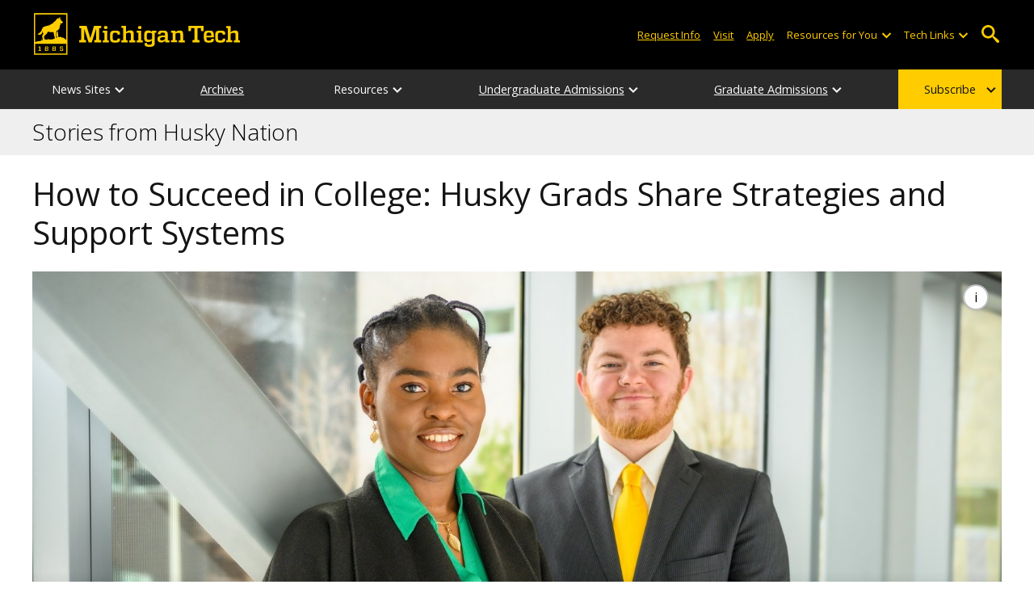

--- FILE ---
content_type: text/html; charset=UTF-8
request_url: https://www.mtu.edu/stories/2023/04/how-to-succeed-in-college-husky-grads-share-strategies-and-support-systems.html
body_size: 20558
content:
<!DOCTYPE HTML><html lang="en">
   <head>
      <meta itemprop="inLanguage" content="en-US">
      <meta charset="UTF-8">
      <meta name="viewport" content="width=device-width, initial-scale=1">
      <meta name="robots" content="max-image-preview: large">
      <meta name="description" content="A university degree represents years of dedication. Michigan Tech’s 2023 Spring Commencement student speakers share what showing up and doing the work looked like for them — and where they found joy and support along the way.">
      <meta name="keywords" content="How to Succeed in College ">
      <title>How to Succeed in College: Husky Grads Share Strategies and Support Systems | Stories from Husky Nation</title>
      


<link type="text/css" rel="stylesheet" href="//www.mtu.edu/mtu_resources/styles/n/normalize.css" />
<link type="text/css" rel="stylesheet" href="//www.mtu.edu/mtu_resources/styles/n/base.css" />
<link type="text/css" rel="stylesheet" href="//www.mtu.edu/mtu_resources/styles/n/pubs.css" />

<!--[if lte IE 9]>
	<script src="/_resources/js/html5.js"></script><![endif]-->

<!-- this is the headcode include -->
<link rel="stylesheet" href="/_resources/css/oustyles.css" />

<link href="//www.mtu.edu/mtu_resources/styles/n/print.css" type="text/css" rel="stylesheet" media="print" />

<script>
dataLayer = [{
'internalExternal' : 'external'
}];
</script>
<script>/**
 * +------------------------------------------------------------------------+
 * | Global Settings                                                        |
 * +------------------------------------------------------------------------+
 */
(function() {
	// TODO: Fix if the user has switched their system preferences. 
	// Only set cookie in settings page.	
	function setFontSize(value) {
		if (value) {
			document.documentElement.classList.remove(window.mtuFontSize);
			document.documentElement.classList.add(value);
			window.mtuFontSize = value;
		}
	}

	function setReducedMotion(value) {
		if (value) {
			document.documentElement.classList.add("reduce-animations");
		} else {
			document.documentElement.classList.remove("reduce-animations");
		}
	}

	function setTheme(value) {
		if (value) {
			document.documentElement.classList.remove(window.mtuTheme);
			document.documentElement.classList.add(value);
			window.mtuTheme = value;
		}
	}
	
	const animQuery = window.matchMedia("(prefers-reduced-motion: reduce)");
	const darkQuery = window.matchMedia("(prefers-color-scheme: dark)");

	let mtuAnimations;
	let mtuFontSize;
	let mtuTheme;

	try {
		mtuAnimations = localStorage.getItem("mtuAnimations");
		mtuFontSize = localStorage.getItem("mtuFontSize");
		mtuTheme = localStorage.getItem("mtuTheme");
	} catch (error) {
		console.error(error);
		return;
	}

	setFontSize(mtuFontSize);
	setReducedMotion(mtuAnimations === "reduced" || animQuery.matches);

	if (mtuTheme === "system") {
		mtuTheme = darkQuery.matches ? "dark" : "light";
	}

	if (mtuTheme === "dark") {
		const link = document.createElement("link");
		link.href = "/mtu_resources/assets/css/app-dark.css";
		link.rel = "stylesheet";
		link.type = "text/css";

		document.head.append(link);
	}

	setTheme(mtuTheme);
})();

/**
 * +------------------------------------------------------------------------+
 * | Global Header and Navigation                                           |
 * +------------------------------------------------------------------------+
 */
(function() {
	function adjustNav() {
		let navBar = document.querySelector('.nav-bar');
		if (navBar) {
			let navCount = navBar.querySelectorAll('.menu_item').length;
			let height = navBar.clientHeight;	

			if (height > 50) {
			  navBar.style.setProperty('--navCount', navCount);
			  navBar.classList.add('nav-tall');
			} else {
			  navBar.style.removeProperty('--navCount');
			  navBar.classList.remove('nav-tall');
			}	
		}
	}
	
	// Adjust header height right away.
	adjustNav();
	
	// Re-adjust header height as content loads.
	window.addEventListener("DOMContentLoaded", adjustNav);
	window.addEventListener("load", adjustNav);
	
	// Setting up some space for items after the nav to be seen.
	function onResize() {
		let header = document.querySelector(".nav, .mtu-nav");
		let headerHeight;
		
		if (header) {
			headerHeight = header.clientHeight + "px";
			document.documentElement.style.setProperty("--mtu-header-height", headerHeight);
		}
	}
	
	// Create --mtu-header-height now.
	onResize();
	
	// Update --mtu-header-height on load.
	window.addEventListener("DOMContentLoaded", onResize);
	window.addEventListener("load", onResize);
	
	// Update --mtu-header-height on resize.
	let frameId;
	window.addEventListener("resize", function() {
		// Debounce the resize event.
		if (frameId) {
			window.cancelAnimationFrame(frameId);
		}
		
		frameId = window.requestAnimationFrame(onResize);
	});
})();

/**
 * Defers execution of the given function until after jQuery is loaded.
 */
function defer(fn) {
	if (window.jsSet) {
		fn();
		return;
	}
	
	setTimeout(function() {
		defer(fn);
	}, 100);
}
</script><link rel="preload" as="image" imagesrcset="https://www.mtu.edu/stories/2023/04/images/husky-nation-student-speakers-banner-banner450.jpg 450w, https://www.mtu.edu/stories/2023/04/images/husky-nation-student-speakers-banner-banner800.jpg 800w, https://www.mtu.edu/stories/2023/04/images/husky-nation-student-speakers-banner-banner1200.jpg 1200w, https://www.mtu.edu/stories/2023/04/images/husky-nation-student-speakers-banner-banner1600.jpg 1600w, https://www.mtu.edu/stories/2023/04/images/husky-nation-student-speakers-banner-banner2400.jpg 2400w, " imagesizes="(max-width: 1599px) 100vw, 1600px">
      <link rel="canonical" href="https://www.mtu.edu/stories/2023/04/how-to-succeed-in-college-husky-grads-share-strategies-and-support-systems.html">
      <meta property="mtu:ou_content_type" content="news">
      <meta property="mtu:ou_content_id" content="7ed1eaea-f8e9-4267-91c6-2fbb54f20cff">
      <meta property="og:title" content="How to Succeed in College: Husky Grads Share Strategies and Support Systems">
      <meta property="og:description" content="A university degree represents years of dedication. Michigan Tech’s 2023 Spring Commencement student speakers share what showing up and doing the work looked like for them — and where they found joy and support along the way.">
      <meta property="og:type" content="article">
      <meta property="og:url" content="https://www.mtu.edu/stories/2023/04/how-to-succeed-in-college-husky-grads-share-strategies-and-support-systems.html">
      <meta property="og:site_name" content="Michigan Technological University">
      <meta property="fb:pages" content="5652694310">
      <meta property="article:published_time" content="2023-04-24T05:18:00-5:00">
      <meta property="article:modified_time" content="2025-09-23T08:02:47-05:00">
      <meta property="article:tag" content="commencement speaker, graduate, undergraduate, sustainability, residence hall, RA">
      <meta property="article:publisher" content="https://www.facebook.com/michigantech/">
      <meta property="article:content_tier" content="free">
      <meta name="author" content="Cyndi Perkins">
      <meta property="og:image" content="https://www.mtu.edu/stories/2023/04/images/husky-nation-student-speakers-banner-banner1024.jpg">
      <meta property="og:image:alt" content="The graduate and undergraduate student speakers for spring commencement smile in the sunny walkway between Rehki Hall and the Library">
      <meta property="og:image:height" content="461">
      <meta property="og:image:width" content="1024">
      <meta name="twitter:card" content="summary_large_image">
      <meta name="twitter:site" content="@michigantech">
      <meta name="twitter:creator" content="@michigantech">
      <meta name="twitter:title" content="How to Succeed in College: Husky Grads Share Strategies and Support Systems">
      <meta name="twitter:url" content="https://www.mtu.edu/stories/2023/04/how-to-succeed-in-college-husky-grads-share-strategies-and-support-systems.html">
      <meta name="twitter:description" content="A university degree represents years of dedication. Michigan Tech’s 2023 Spring Commencement student speakers share what showing up and doing the work looked like for them — and where they found joy and support along the way.">
      <meta name="twitter:image" content="https://www.mtu.edu/stories/2023/04/images/husky-nation-student-speakers-banner-banner1024.jpg">
      <meta name="twitter:image:alt" content="The graduate and undergraduate student speakers for spring commencement smile in the sunny walkway between Rehki Hall and the Library"><script type="application/ld+json">
			{
			  "@context": "https://schema.org",
			  "@type": "NewsArticle",
			  "name": "How to Succeed in College: Husky Grads Share Strategies and Support Systems",
			  "headline": "How to Succeed in College: Husky Grads Share Strategies and Support Systems",
			  "description": "A university degree represents years of dedication. Michigan Tech’s 2023 Spring Commencement student speakers share what showing up and doing the work looked like for them — and where they found joy and support along the way.",
			  "inLanguage": "en",
			  "speakable":{
			  	"@type": "SpeakableSpecification",
				"xPath": [
					"/html/head/title",
					"/html/head/meta[@name='description']/@content"
				]},
			  "keywords": ["commencement speaker"," graduate"," undergraduate"," sustainability"," residence hall"," RA"],
			
			  "image": [
				"https://www.mtu.edu/mtu_resources/php/ou/images/crop.php?width=400&height=400&quality=80&path=//www.mtu.edu/stories/2023/04/images/husky-nation-student-speakers-banner-banner1024.jpg",
				"https://www.mtu.edu/mtu_resources/php/ou/images/crop.php?width=400&height=300&quality=80&path=//www.mtu.edu/stories/2023/04/images/husky-nation-student-speakers-banner-banner1024.jpg",
				"https://www.mtu.edu/mtu_resources/php/ou/images/crop.php?width=800&height=450&quality=80&path=//www.mtu.edu/stories/2023/04/images/husky-nation-student-speakers-banner-banner1024.jpg",
				"https://www.mtu.edu/stories/2023/04/images/husky-nation-student-speakers-banner-banner1024.jpg"
			   ],
			
			  "datePublished": "2023-04-24T05:18:00-5:00",
			  "dateModified": "2025-09-23T08:02:47-05:00",
			  
			  "author": [{"@type":"Person","name":"Cyndi Perkins","url":"https://www.mtu.edu/news/writers/perkins/index.html"}],
			  "publisher":[{
				"@type": "CollegeOrUniversity",
				"name": "Michigan Technological University",
				"url": "https://www.mtu.edu",
				"sameAs": [
					"https://www.facebook.com/michigantech/",
					"https://twitter.com/MichiganTech",
					"https://www.linkedin.com/school/michigan-technological-university/",
					"https://www.instagram.com/michigantech/",
					"https://www.youtube.com/michigantech"
				],
				"logo": {
				  "@type": "ImageObject",
				  "url": "https://www.mtu.edu/images/michigan-tech-logo-gold.jpg"
				}
			  }]
			}
    	</script>
      <script>
window.dataLayer = window.dataLayer || [];
if(window.devicePixelRatio > 1.5) {
	dataLayer.push({'retina':'true'});
} else {
	dataLayer.push({'retina':'false'});
}
let theme = localStorage.getItem('mtuTheme') || 'light';
let animations = localStorage.getItem('mtuAnimations') || 'no-preference';
let fontSize = localStorage.getItem('mtuFontSize') || 'font-normal';

dataLayer.push({'themes':theme,'animations':animations,'font_size':fontSize});
dataLayer.push({'internalExternal' : 'external'});
</script>

<!-- Google Tag Manager -->
<script>(function(w,d,s,l,i){w[l]=w[l]||[];w[l].push({'gtm.start':
new Date().getTime(),event:'gtm.js'});var f=d.getElementsByTagName(s)[0],
j=d.createElement(s),dl=l!='dataLayer'?'&l='+l:'';j.async=true;j.src=
'https://gtm-tagging-1.mtu.edu/gtm.js?id='+i+dl;f.parentNode.insertBefore(j,f);
})(window,document,'script','dataLayer','GTM-K6W7S4L9');</script>
<!-- End Google Tag Manager -->


<link rel="preconnect" href="https://fonts.googleapis.com">
<link rel="preconnect" href="https://fonts.gstatic.com" crossorigin />
<link href="https://fonts.googleapis.com/css2?family=Open+Sans:ital,wght@0,300;0,400;0,600;0,700;1,400;1,600;1,700&display=swap" rel="preload" as="style">
<link href="https://fonts.googleapis.com/css2?family=Open+Sans:ital,wght@0,300;0,400;0,600;0,700;1,400;1,600;1,700&display=swap" rel="stylesheet" /></head>
   <body>
      <div aria-atomic="true" aria-live="polite" class="sr-only" id="sr-announcements" role="status"></div>
      <div class="stick"><svg xmlns="http://www.w3.org/2000/svg" viewBox="0 0 0 0" width="0" height="0" focusable="false" role="none" style="visibility: hidden; position: absolute; left: -9999px; overflow: hidden;" ><defs><filter id="wp-duotone-dark-grayscale"><feColorMatrix color-interpolation-filters="sRGB" type="matrix" values=" .299 .587 .114 0 0 .299 .587 .114 0 0 .299 .587 .114 0 0 .299 .587 .114 0 0 " /><feComponentTransfer color-interpolation-filters="sRGB" ><feFuncR type="table" tableValues="0 0.49803921568627" /><feFuncG type="table" tableValues="0 0.49803921568627" /><feFuncB type="table" tableValues="0 0.49803921568627" /><feFuncA type="table" tableValues="1 1" /></feComponentTransfer><feComposite in2="SourceGraphic" operator="in" /></filter></defs></svg><svg xmlns="http://www.w3.org/2000/svg" viewBox="0 0 0 0" width="0" height="0" focusable="false" role="none" style="visibility: hidden; position: absolute; left: -9999px; overflow: hidden;" ><defs><filter id="wp-duotone-grayscale"><feColorMatrix color-interpolation-filters="sRGB" type="matrix" values=" .299 .587 .114 0 0 .299 .587 .114 0 0 .299 .587 .114 0 0 .299 .587 .114 0 0 " /><feComponentTransfer color-interpolation-filters="sRGB" ><feFuncR type="table" tableValues="0 1" /><feFuncG type="table" tableValues="0 1" /><feFuncB type="table" tableValues="0 1" /><feFuncA type="table" tableValues="1 1" /></feComponentTransfer><feComposite in2="SourceGraphic" operator="in" /></filter></defs></svg><svg xmlns="http://www.w3.org/2000/svg" viewBox="0 0 0 0" width="0" height="0" focusable="false" role="none" style="visibility: hidden; position: absolute; left: -9999px; overflow: hidden;" ><defs><filter id="wp-duotone-purple-yellow"><feColorMatrix color-interpolation-filters="sRGB" type="matrix" values=" .299 .587 .114 0 0 .299 .587 .114 0 0 .299 .587 .114 0 0 .299 .587 .114 0 0 " /><feComponentTransfer color-interpolation-filters="sRGB" ><feFuncR type="table" tableValues="0.54901960784314 0.98823529411765" /><feFuncG type="table" tableValues="0 1" /><feFuncB type="table" tableValues="0.71764705882353 0.25490196078431" /><feFuncA type="table" tableValues="1 1" /></feComponentTransfer><feComposite in2="SourceGraphic" operator="in" /></filter></defs></svg><svg xmlns="http://www.w3.org/2000/svg" viewBox="0 0 0 0" width="0" height="0" focusable="false" role="none" style="visibility: hidden; position: absolute; left: -9999px; overflow: hidden;" ><defs><filter id="wp-duotone-blue-red"><feColorMatrix color-interpolation-filters="sRGB" type="matrix" values=" .299 .587 .114 0 0 .299 .587 .114 0 0 .299 .587 .114 0 0 .299 .587 .114 0 0 " /><feComponentTransfer color-interpolation-filters="sRGB" ><feFuncR type="table" tableValues="0 1" /><feFuncG type="table" tableValues="0 0.27843137254902" /><feFuncB type="table" tableValues="0.5921568627451 0.27843137254902" /><feFuncA type="table" tableValues="1 1" /></feComponentTransfer><feComposite in2="SourceGraphic" operator="in" /></filter></defs></svg><svg xmlns="http://www.w3.org/2000/svg" viewBox="0 0 0 0" width="0" height="0" focusable="false" role="none" style="visibility: hidden; position: absolute; left: -9999px; overflow: hidden;" ><defs><filter id="wp-duotone-midnight"><feColorMatrix color-interpolation-filters="sRGB" type="matrix" values=" .299 .587 .114 0 0 .299 .587 .114 0 0 .299 .587 .114 0 0 .299 .587 .114 0 0 " /><feComponentTransfer color-interpolation-filters="sRGB" ><feFuncR type="table" tableValues="0 0" /><feFuncG type="table" tableValues="0 0.64705882352941" /><feFuncB type="table" tableValues="0 1" /><feFuncA type="table" tableValues="1 1" /></feComponentTransfer><feComposite in2="SourceGraphic" operator="in" /></filter></defs></svg><svg xmlns="http://www.w3.org/2000/svg" viewBox="0 0 0 0" width="0" height="0" focusable="false" role="none" style="visibility: hidden; position: absolute; left: -9999px; overflow: hidden;" ><defs><filter id="wp-duotone-magenta-yellow"><feColorMatrix color-interpolation-filters="sRGB" type="matrix" values=" .299 .587 .114 0 0 .299 .587 .114 0 0 .299 .587 .114 0 0 .299 .587 .114 0 0 " /><feComponentTransfer color-interpolation-filters="sRGB" ><feFuncR type="table" tableValues="0.78039215686275 1" /><feFuncG type="table" tableValues="0 0.94901960784314" /><feFuncB type="table" tableValues="0.35294117647059 0.47058823529412" /><feFuncA type="table" tableValues="1 1" /></feComponentTransfer><feComposite in2="SourceGraphic" operator="in" /></filter></defs></svg><svg xmlns="http://www.w3.org/2000/svg" viewBox="0 0 0 0" width="0" height="0" focusable="false" role="none" style="visibility: hidden; position: absolute; left: -9999px; overflow: hidden;" ><defs><filter id="wp-duotone-purple-green"><feColorMatrix color-interpolation-filters="sRGB" type="matrix" values=" .299 .587 .114 0 0 .299 .587 .114 0 0 .299 .587 .114 0 0 .299 .587 .114 0 0 " /><feComponentTransfer color-interpolation-filters="sRGB" ><feFuncR type="table" tableValues="0.65098039215686 0.40392156862745" /><feFuncG type="table" tableValues="0 1" /><feFuncB type="table" tableValues="0.44705882352941 0.4" /><feFuncA type="table" tableValues="1 1" /></feComponentTransfer><feComposite in2="SourceGraphic" operator="in" /></filter></defs></svg><svg xmlns="http://www.w3.org/2000/svg" viewBox="0 0 0 0" width="0" height="0" focusable="false" role="none" style="visibility: hidden; position: absolute; left: -9999px; overflow: hidden;" ><defs><filter id="wp-duotone-blue-orange"><feColorMatrix color-interpolation-filters="sRGB" type="matrix" values=" .299 .587 .114 0 0 .299 .587 .114 0 0 .299 .587 .114 0 0 .299 .587 .114 0 0 " /><feComponentTransfer color-interpolation-filters="sRGB" ><feFuncR type="table" tableValues="0.098039215686275 1" /><feFuncG type="table" tableValues="0 0.66274509803922" /><feFuncB type="table" tableValues="0.84705882352941 0.41960784313725" /><feFuncA type="table" tableValues="1 1" /></feComponentTransfer><feComposite in2="SourceGraphic" operator="in" /></filter></defs></svg>

<section aria-label="skip links">
    <div class="skip-links" id="skip">
        <a href="#main">Skip to page content</a>
        <a href="#mtu-footer">Skip to footer navigation</a>
    </div>
</section>

<header class="mtu-nav">
    <div class="pre-nav-wrapper background-black">
        <div class="pre-nav">
            <button class="mobile-menu-button hide-for-desktop"
                    data-inactive>
                <span class="mobile-button-text">Menu</span>
            </button>

            <div class="pre-nav-logo">
                <a class="pre-nav-logo-link" href="https://www.mtu.edu">
                    <img alt="Michigan Tech Logo"
                         class="pre-nav-logo-image"
                         src="https://www.mtu.edu/mtu_resources/images/logos/michigan-tech-logo-full-yellow.svg"
                         width="255"
                         height="45" />
                </a>
            </div>

            <div class="audience-search display-audience show-for-desktop">
                <div class="audience-wrapper show-for-desktop">
                    <ul aria-label="Audiences"
                        class="audience-nav">
                        <li class="menu_item">
                                <a class="menu_link"
									aria-label="Request Information from Michigan Tech"
                                   href="/request/index.html">
                                    Request Info
                                </a>
                            </li><li class="menu_item">
                                <a class="menu_link"
									aria-label="Visit Michigan Tech"
                                   href="/visit/index.html">
                                    Visit
                                </a>
                            </li><li class="menu_item">
                                <a class="menu_link"
									aria-label="Apply to Michigan Tech"
                                   href="/apply/index.html">
                                    Apply
                                </a>
                            </li> 
                        
                        <li class="menu_item resources-links tech-links">
                                        <div class="menu_link">
                                            Resources for You
                                        </div>
                                        
                                        <button aria-label="Open sub-menu"
                                                class="submenu-button arrow"></button>
                                        
                                        <ul class="tech-links-menu menu_submenu">
                                        
                                            <li class="submenu_item">
                                                    <a
                                                       href="/future/index.html">
                                                        Prospective Students
                                                    </a>
                                                </li><li class="submenu_item">
                                                    <a
                                                       href="/admissions/enroll/index.html">
                                                        Admitted Students
                                                    </a>
                                                </li><li class="submenu_item">
                                                    <a
                                                       href="/current/index.html">
                                                        Current Students
                                                    </a>
                                                </li><li class="submenu_item">
                                                    <a
                                                       href="/faculty-staff/index.html">
                                                        Faculty and Staff
                                                    </a>
                                                </li><li class="submenu_item">
                                                    <a
                                                       href="/alumni/index.html">
                                                        Alumni and Friends
                                                    </a>
                                                </li><li class="submenu_item">
                                                    <a
                                                       href="/admissions/connect/parents/index.html">
                                                        Parents and Family
                                                    </a>
                                                </li><li class="submenu_item">
                                                    <a
                                                       href="/industry/index.html">
                                                        Industry/Partners
                                                    </a>
                                                </li> 
                                            
                                        </ul>
                                    </li>
                        
                        <li class="menu_item tech-links">
                            <div class="menu_link">
                                Tech Links
                            </div>

                            <button aria-label="Open sub-menu"
                                    class="submenu-button arrow"></button>

                            <ul class="tech-links-menu menu_submenu">
    <li class="submenu_item">
        <a class="link-az" href="/a2z/index.html">
            A to Z
        </a>
    </li>

    <li class="submenu_item">
        <a class="link-directory" href="/directory/">
            Campus Directory
        </a>
    </li>

    <li class="submenu_item">
        <a class="link-canvas" href="https://mtu.instructure.com/">
            Canvas
        </a>
    </li>

    <li class="submenu_item">
        <a class="link-concur" href="https://sso.mtu.edu/cas/idp/profile/SAML2/Unsolicited/SSO?providerId=https%3A%2F%2Fwww.concursolutions.com">
            Concur
        </a>
    </li>

    <li class="submenu_item">
        <a class="link-email" href="https://mail.google.com/a/mtu.edu/">
            Email
        </a>
    </li>
    
    <li class="submenu_item">
        <a class="link-mymt" href="https://www.mtu.edu/experience/">
            Experience
        </a>
    </li>

    <li class="submenu_item">
        <a class="link-sds" href="https://www.mtu.edu/sds/">
            Safety Data Sheets
        </a>
    </li>
    
    <li class="submenu_item">
        <a class="link-settings" href="/site-settings/index.html">
            Website Settings
        </a>
    </li>
</ul>
                        </li>
                    </ul>
                </div>

                <!-- Google Tag Manager (noscript) -->
<noscript aria-hidden="true"><iframe src="https://gtm-tagging-1.mtu.edu/ns.html?id=GTM-K6W7S4L9"
height="0" width="0" style="display:none;visibility:hidden"></iframe></noscript>
<!-- End Google Tag Manager (noscript) -->
	<div class="desktop-search-bar search-bar show-for-desktop">
		<form action="https://www.mtu.edu/search/" class="search-fields invisible">
				<label for="desktop-search">
					Search
				</label>
	
			<input class="search-text"
				id="desktop-search"
				name="q"
				type="search" />
	
			<button class="search-clear">
				Clear Search Input
			</button>
	
			<label for="search-options" hidden>
				Search Category
			</label>
	
			<select class="search-options" id="search-options">
				<option value="mtu">
					Michigan Tech
				</option>
				 
				<option data-action="https://www.mtu.edu/stories/" data-name="s" value="site">
					This Site
				</option>
								<option data-action="https://www.mtu.edu/majors/" value="programs">
					Programs
				</option>
			</select>
	
			<button class="search-button" type="submit">
				Go
			</button>
		</form>
	
		<button aria-expanded="false" class="search-toggle-button">
			Open Search
		</button>
	</div>
	            </div>
        </div>
    </div>

   <nav class="nav-bar show-for-desktop">
      <ul class="menu" aria-label="Main Navigation">
      <li class="menu_item menu_has-submenu"><div class="menu_link">News Sites</div><button class="submenu-button arrow" aria-expanded="false" aria-label="News Sites sub-menu"></button>
<ul class="menu_submenu"><li class="submenu_item"><a class="submenu_link" href="/news/"><span>Michigan Tech News</span></a>
</li><li class="submenu_item"><a class="submenu_link" href="/stories/"><span>Stories from Husky Nation</span></a>
</li><li class="submenu_item"><a class="submenu_link" href="/unscripted/"><span>Unscripted Research Blog</span></a>
</li><li class="submenu_item"><a class="submenu_link" href="/magazine/"><span>Michigan Tech Magazine</span></a>
</li><li class="submenu_item"><a class="submenu_link" href="https://michigantechhuskies.com/archives"><span>Michigan Tech Athletics</span></a>
</li></ul>
</li><li class="menu_item"><a href="/news/archives/?newssite=stories" class="menu_link">Archives</a>
</li><li class="menu_item menu_has-submenu"><div class="menu_link">Resources</div><button class="submenu-button arrow" aria-expanded="false" aria-label="Resources sub-menu"></button>
<ul class="menu_submenu"><li class="submenu_item"><a class="submenu_link" href="/news/writers/white/"><span>Media Contact</span></a>
</li><li class="submenu_item"><a class="submenu_link" href="/news/mentions/"><span>In The News</span></a>
</li><li class="submenu_item"><a class="submenu_link" href="/news/press/"><span>Press Releases</span></a>
</li></ul>
</li><li class="menu_item menu_has-submenu"><a href="/admissions/" class="menu_link">Undergraduate Admissions</a><button class="submenu-button arrow" aria-expanded="false" aria-label="Undergraduate Admissions sub-menu"></button>
<ul class="menu_submenu"><li class="submenu_item"><a class="submenu_link" href="/admissions/academics/majors/"><span>Majors, Minors, and More</span></a>
</li><li class="submenu_item"><a class="submenu_link" href="/admissions/financial/"><span>Cost and Financial Aid</span></a>
</li><li class="submenu_item"><a class="submenu_link" href="/admissions/visit/"><span>Visit Campus</span></a>
</li><li class="submenu_item"><a class="submenu_link" href="/admissions/connect/request/" aria-label="Undergraduate Request Information"><span>Request Information</span></a>
</li><li class="submenu_item"><a class="submenu_link" href="/admissions/enroll/" aria-label="Undergraduate Admitted Students"><span>Admitted Students</span></a>
</li><li class="submenu_item"><a class="submenu_link" href="/admissions/connect/transfer/"><span>Transfer to Michigan Tech</span></a>
</li><li class="submenu_item"><a class="submenu_link" href="/admissions/apply/" aria-label="Undergraduate Apply to Michigan Tech"><span>Apply to Michigan Tech</span></a>
</li></ul>
</li><li class="menu_item menu_has-submenu"><a href="/gradschool/" class="menu_link">Graduate Admissions</a><button class="submenu-button arrow" aria-expanded="false" aria-label="Graduate Admissions sub-menu"></button>
<ul class="menu_submenu"><li class="submenu_item"><a class="submenu_link" href="/gradschool/prospective/" aria-label="Graduate School Prospective Students"><span>Prospective Students</span></a>
</li><li class="submenu_item"><a class="submenu_link" href="/gradschool/programs/degrees/"><span>On-Campus Degrees and Certificates</span></a>
</li><li class="submenu_item"><a class="submenu_link" href="/globalcampus/programs/degrees/"><span>Online Degrees and Certificates</span></a>
</li><li class="submenu_item"><a class="submenu_link" href="/gradschool/financial/"><span>Financial Information</span></a>
</li><li class="submenu_item"><a class="submenu_link" href="/gradschool/prospective/request-information/" aria-label="Graduate School Request Information"><span>Request Information</span></a>
</li><li class="submenu_item"><a class="submenu_link" href="/gradschool/prospective/apply-now/requirements/" aria-label="Graduate School Admitted Students"><span>Admitted Students</span></a>
</li><li class="submenu_item"><a class="submenu_link" href="/gradschool/prospective/apply-now/" aria-label="Apply to Michigan Tech Grad School"><span>Apply to Michigan Tech</span></a>
</li></ul>
</li><li class="menu_item menu_has-submenu menu_item-yellow"><div class="menu_link">Subscribe</div><button class="submenu-button arrow" aria-expanded="false" aria-label="Subscribe sub-menu"></button>
<ul class="menu_submenu"><li class="submenu_item"><a class="submenu_link" href="/news/subscribe/"><span>Emails</span></a>
</li><li class="submenu_item"><a class="submenu_link" href="https://apple.news/TtYc8xrvmSFiZvoFrkYd5qg"><span>Apple News</span></a>
</li><li class="submenu_item"><a class="submenu_link" href="https://news.google.com/s/CBIw97nJkyo"><span>Google News</span></a>
</li><li class="submenu_item"><a class="submenu_link" href="/news/subscribe/feeds/"><span>RSS Feeds</span></a>
</li><li class="submenu_item"><a class="submenu_link" href="/social/"><span>Social Media</span></a>
</li></ul>
</li>      </ul>
   </nav>

    <nav class="offscreen-nav invisible">
      <div class="mobile-search-bar search-bar">
	<form action="https://www.mtu.edu/search/">
		<label for="mobile-search"
			   hidden>
			Search
		</label>

		<input class="search-text"
			   id="mobile-search"
			   name="q"
			   placeholder="Search"
			   type="search" />

		<button class="search-clear">
			Clear Search Input
		</button>

		<label for="mobile-search-options"
			   hidden>
			Search Category
		</label>

		<select class="search-options"
				id="mobile-search-options">
			<option value="mtu">
				Michigan Tech
			</option>

			 
			<option data-action="https://www.mtu.edu/stories/" data-name="s" value="site">
				This Site
			</option>
			
			<option data-action="https://www.mtu.edu/majors"
					value="programs">
				Programs
			</option>
		</select>

		<button class="search-button"
				type="submit">
			Search
		</button>
	</form>
</div>
        

        <ul class="menu"
            aria-label="Main Navigation">

           
            <li class="menu_item menu_has-submenu"><div class="menu_link">News Sites</div><button class="submenu-button arrow" aria-expanded="false" aria-label="News Sites sub-menu"></button>
<ul class="menu_submenu"><li class="submenu_item"><a class="submenu_link" href="/news/"><span>Michigan Tech News</span></a>
</li><li class="submenu_item"><a class="submenu_link" href="/stories/"><span>Stories from Husky Nation</span></a>
</li><li class="submenu_item"><a class="submenu_link" href="/unscripted/"><span>Unscripted Research Blog</span></a>
</li><li class="submenu_item"><a class="submenu_link" href="/magazine/"><span>Michigan Tech Magazine</span></a>
</li><li class="submenu_item"><a class="submenu_link" href="https://michigantechhuskies.com/archives"><span>Michigan Tech Athletics</span></a>
</li></ul>
</li><li class="menu_item"><a href="/news/archives/?newssite=stories" class="menu_link">Archives</a>
</li><li class="menu_item menu_has-submenu"><div class="menu_link">Resources</div><button class="submenu-button arrow" aria-expanded="false" aria-label="Resources sub-menu"></button>
<ul class="menu_submenu"><li class="submenu_item"><a class="submenu_link" href="/news/writers/white/"><span>Media Contact</span></a>
</li><li class="submenu_item"><a class="submenu_link" href="/news/mentions/"><span>In The News</span></a>
</li><li class="submenu_item"><a class="submenu_link" href="/news/press/"><span>Press Releases</span></a>
</li></ul>
</li><li class="menu_item menu_has-submenu"><a href="/admissions/" class="menu_link">Undergraduate Admissions</a><button class="submenu-button arrow" aria-expanded="false" aria-label="Undergraduate Admissions sub-menu"></button>
<ul class="menu_submenu"><li class="submenu_item"><a class="submenu_link" href="/admissions/academics/majors/"><span>Majors, Minors, and More</span></a>
</li><li class="submenu_item"><a class="submenu_link" href="/admissions/financial/"><span>Cost and Financial Aid</span></a>
</li><li class="submenu_item"><a class="submenu_link" href="/admissions/visit/"><span>Visit Campus</span></a>
</li><li class="submenu_item"><a class="submenu_link" href="/admissions/connect/request/" aria-label="Undergraduate Request Information"><span>Request Information</span></a>
</li><li class="submenu_item"><a class="submenu_link" href="/admissions/enroll/" aria-label="Undergraduate Admitted Students"><span>Admitted Students</span></a>
</li><li class="submenu_item"><a class="submenu_link" href="/admissions/connect/transfer/"><span>Transfer to Michigan Tech</span></a>
</li><li class="submenu_item"><a class="submenu_link" href="/admissions/apply/" aria-label="Undergraduate Apply to Michigan Tech"><span>Apply to Michigan Tech</span></a>
</li></ul>
</li><li class="menu_item menu_has-submenu"><a href="/gradschool/" class="menu_link">Graduate Admissions</a><button class="submenu-button arrow" aria-expanded="false" aria-label="Graduate Admissions sub-menu"></button>
<ul class="menu_submenu"><li class="submenu_item"><a class="submenu_link" href="/gradschool/prospective/" aria-label="Graduate School Prospective Students"><span>Prospective Students</span></a>
</li><li class="submenu_item"><a class="submenu_link" href="/gradschool/programs/degrees/"><span>On-Campus Degrees and Certificates</span></a>
</li><li class="submenu_item"><a class="submenu_link" href="/globalcampus/programs/degrees/"><span>Online Degrees and Certificates</span></a>
</li><li class="submenu_item"><a class="submenu_link" href="/gradschool/financial/"><span>Financial Information</span></a>
</li><li class="submenu_item"><a class="submenu_link" href="/gradschool/prospective/request-information/" aria-label="Graduate School Request Information"><span>Request Information</span></a>
</li><li class="submenu_item"><a class="submenu_link" href="/gradschool/prospective/apply-now/requirements/" aria-label="Graduate School Admitted Students"><span>Admitted Students</span></a>
</li><li class="submenu_item"><a class="submenu_link" href="/gradschool/prospective/apply-now/" aria-label="Apply to Michigan Tech Grad School"><span>Apply to Michigan Tech</span></a>
</li></ul>
</li><li class="menu_item menu_has-submenu menu_item-yellow"><div class="menu_link">Subscribe</div><button class="submenu-button arrow" aria-expanded="false" aria-label="Subscribe sub-menu"></button>
<ul class="menu_submenu"><li class="submenu_item"><a class="submenu_link" href="/news/subscribe/"><span>Emails</span></a>
</li><li class="submenu_item"><a class="submenu_link" href="https://apple.news/TtYc8xrvmSFiZvoFrkYd5qg"><span>Apple News</span></a>
</li><li class="submenu_item"><a class="submenu_link" href="https://news.google.com/s/CBIw97nJkyo"><span>Google News</span></a>
</li><li class="submenu_item"><a class="submenu_link" href="/news/subscribe/feeds/"><span>RSS Feeds</span></a>
</li><li class="submenu_item"><a class="submenu_link" href="/social/"><span>Social Media</span></a>
</li></ul>
</li>    
            <li class="menu_item menu_has-submenu menu_item-black">
                <div class="menu_link">
				Connect with Us                </div>

                <button aria-label="Open sub-menu"
                        class="submenu-button arrow"></button>

                <ul class="tech-links-menu menu_submenu">
                    <li class="submenu_item">
                            <a class="submenu_link"
							   aria-label="Request Information from Michigan Tech"
                               href="/request/index.html">
                                Request Info
                            </a>
                        </li><li class="submenu_item">
                            <a class="submenu_link"
							   aria-label="Visit Michigan Tech"
                               href="/visit/index.html">
                                Visit
                            </a>
                        </li><li class="submenu_item">
                            <a class="submenu_link"
							   aria-label="Apply to Michigan Tech"
                               href="/apply/index.html">
                                Apply
                            </a>
                        </li> 
                </ul>
            </li>
            
            <li class="menu_item menu_has-submenu menu_item-black">
                                        <div class="menu_link">
                                            Resources for You
                                        </div>
                                        
                                        <button aria-label="Open sub-menu"
                                                class="submenu-button arrow"></button>
                                        
                                        <ul class="tech-links-menu menu_submenu">
                                        
                                            <li class="submenu_item">
                                                    <a class="submenu_link"
                                                       href="/future/index.html">
                                                        Prospective Students
                                                    </a>
                                                </li><li class="submenu_item">
                                                    <a class="submenu_link"
                                                       href="/admissions/enroll/index.html">
                                                        Admitted Students
                                                    </a>
                                                </li><li class="submenu_item">
                                                    <a class="submenu_link"
                                                       href="/current/index.html">
                                                        Current Students
                                                    </a>
                                                </li><li class="submenu_item">
                                                    <a class="submenu_link"
                                                       href="/faculty-staff/index.html">
                                                        Faculty and Staff
                                                    </a>
                                                </li><li class="submenu_item">
                                                    <a class="submenu_link"
                                                       href="/alumni/index.html">
                                                        Alumni and Friends
                                                    </a>
                                                </li><li class="submenu_item">
                                                    <a class="submenu_link"
                                                       href="/admissions/connect/parents/index.html">
                                                        Parents and Family
                                                    </a>
                                                </li><li class="submenu_item">
                                                    <a class="submenu_link"
                                                       href="/industry/index.html">
                                                        Industry/Partners
                                                    </a>
                                                </li> 
                                            
                                        </ul>
                                    </li>

            <li class="menu_item menu_has-submenu menu_item-black">
                <div class="menu_link">
                    Tech Links
                </div>

                <button aria-label="Open sub-menu"
                        class="submenu-button arrow"></button>

                <ul class="tech-links-menu menu_submenu">
    <li class="submenu_item">
        <a class="link-az" href="/a2z/index.html">
            A to Z
        </a>
    </li>
    
    <li class="submenu_item">
        <a class="link-directory" href="/directory/">
            Campus Directory
        </a>
    </li>

    <li class="submenu_item">
        <a class="link-canvas" href="https://mtu.instructure.com/">
            Canvas
        </a>
    </li>
    
    <li class="submenu_item">
        <a class="link-concur" href="https://sso.mtu.edu/cas/idp/profile/SAML2/Unsolicited/SSO?providerId=https%3A%2F%2Fwww.concursolutions.com">
            Concur
        </a>
    </li>

    <li class="submenu_item">
        <a class="link-email" href="https://mail.google.com/a/mtu.edu/">
            Email
        </a>
    </li>
    
    <li class="submenu_item">
        <a class="link-mymt" href="https://www.mtu.edu/experience/">
            Experience
        </a>
    </li>

    <li class="submenu_item">
        <a class="link-sds" href="https://www.mtu.edu/sds/">
            Safety Data Sheets
        </a>
    </li>
    
    <li class="submenu_item">
        <a class="link-settings" href="/site-settings/index.html">
            Website Settings
        </a>
    </li>
</ul>
            </li>
        </ul>
    </nav>
</header>         <section class="background-light-gray" aria-label="Site Title">
            <div class="site-title-wrapper">
               <div class="site-title">
                  <div class="title"><span><a href="/stories/">Stories from Husky Nation</a></span></div>
               </div>
               </div>
         </section>
         <div id="main" role="main" class="main">
            <section id="media" aria-label="featured media">
               <div class="section-padding--bottom">
                  <header class="row row--wide">
                     <h1 class="section-padding hero__header">How to Succeed in College: Husky Grads Share Strategies and Support Systems</h1>
                     <div class="hero"><button aria-expanded="false" id="js-info-button" class="js-info-trigger hero__info-button" aria-label="Image Caption"></button><div id="prev" class="prev" style="display: none;"></div>
                        <div class="hero__image hero__image--background"><img class="hero__image-inside" src="https://www.mtu.edu/stories/2023/04/images/husky-nation-student-speakers-banner-banner800.jpg" srcset="https://www.mtu.edu/stories/2023/04/images/husky-nation-student-speakers-banner-banner450.jpg 450w, https://www.mtu.edu/stories/2023/04/images/husky-nation-student-speakers-banner-banner800.jpg 800w, https://www.mtu.edu/stories/2023/04/images/husky-nation-student-speakers-banner-banner1200.jpg 1200w, https://www.mtu.edu/stories/2023/04/images/husky-nation-student-speakers-banner-banner1600.jpg 1600w, https://www.mtu.edu/stories/2023/04/images/husky-nation-student-speakers-banner-banner2400.jpg 2400w, " sizes="(max-width: 480px) 450px,             (max-width: 830px) 800px,             (max-width: 1230px) 1200px" alt="The graduate and undergraduate student speakers for spring commencement smile in the sunny walkway between Rehki Hall and the Library"></div>
                        <div id="next" class="next" style="display: none;"></div>
                        <div class="slide hide" id="slide-1"><a data-fancybox-group="gallery" class="fancybox" href="/stories/2023/04/images/husky-nation-student-speakers-banner-banner1024.jpg" title="Graduating Huskies Tinu-Ololade Folayan, left, and Anderson Piercey give their advice on living your best life at Tech."><img loading="lazy" src="/stories/2023/04/images/husky-nation-student-speakers-banner-banner1024.jpg" title="Graduating Huskies Tinu-Ololade Folayan, left, and Anderson Piercey give their advice on living your best life at Tech." alt="The graduate and undergraduate student speakers for spring commencement smile in the sunny walkway between Rehki Hall and the Library"></a></div>
                        <div class="hero__social hero__social--right">
                           <div class="hide"><svg xmlns="http://www.w3.org/2000/svg">
                                 <symbol id="facebook" viewBox="-200 -200 2200 2200">
                                    <path d="M1343 12v264h-157q-86 0-116 36t-30 108v189h293l-39 296h-254v759H734V905H479V609h255V391q0-186 104-288.5T1115 0q147 0 228 12z"/>
                                 </symbol>
                                 <symbol id="linkedin" viewBox="-80 -50 575 575">
                                    <path d="M416 32H31.9C14.3 32 0 46.5 0 64.3v383.4C0 465.5 14.3 480 31.9 480H416c17.6 0 32-14.5 32-32.3V64.3c0-17.8-14.4-32.3-32-32.3zM135.4 416H69V202.2h66.5V416zm-33.2-243c-21.3 0-38.5-17.3-38.5-38.5S80.9 96 102.2 96c21.2 0 38.5 17.3 38.5 38.5 0 21.3-17.2 38.5-38.5 38.5zm282.1 243h-66.4V312c0-24.8-.5-56.7-34.5-56.7-34.6 0-39.9 27-39.9 54.9V416h-66.4V202.2h63.7v29.2h.9c8.9-16.8 30.6-34.5 62.9-34.5 67.2 0 79.7 44.3 79.7 101.9V416z"/>
                                 </symbol>
                                 <symbol id="google-plus" viewBox="-240 -240 2300 2300">
                                    <path d="M1181 913q0 208-87 370.5t-248 254-369 91.5q-149 0-285-58t-234-156-156-234-58-285 58-285 156-234 234-156 285-58q286 0 491 192L769 546Q652 433 477 433q-123 0-227.5 62T84 663.5 23 896t61 232.5T249.5 1297t227.5 62q83 0 152.5-23t114.5-57.5 78.5-78.5 49-83 21.5-74H477V791h692q12 63 12 122zm867-122v210h-209v209h-210v-209h-209V791h209V582h210v209h209z"/>
                                 </symbol>
                                 <symbol id="instagram" viewBox="-200 -200 2200 2200">
                                    <path d="M1490 1426V778h-135q20 63 20 131 0 126-64 232.5T1137 1310t-240 62q-197 0-337-135.5T420 909q0-68 20-131H299v648q0 26 17.5 43.5T360 1487h1069q25 0 43-17.5t18-43.5zm-284-533q0-124-90.5-211.5T897 594q-127 0-217.5 87.5T589 893t90.5 211.5T897 1192q128 0 218.5-87.5T1206 893zm284-360V368q0-28-20-48.5t-49-20.5h-174q-29 0-49 20.5t-20 48.5v165q0 29 20 49t49 20h174q29 0 49-20t20-49zm174-208v1142q0 81-58 139t-139 58H325q-81 0-139-58t-58-139V325q0-81 58-139t139-58h1142q81 0 139 58t58 139z"/>
                                 </symbol>
                                 <symbol id="twitter" viewBox="-200 -200 2200 2200">
                                    <path d="M1684 408q-67 98-162 167 1 14 1 42 0 130-38 259.5T1369.5 1125 1185 1335.5t-258 146-323 54.5q-271 0-496-145 35 4 78 4 225 0 401-138-105-2-188-64.5T285 1033q33 5 61 5 43 0 85-11-112-23-185.5-111.5T172 710v-4q68 38 146 41-66-44-105-115t-39-154q0-88 44-163 121 149 294.5 238.5T884 653q-8-38-8-74 0-134 94.5-228.5T1199 256q140 0 236 102 109-21 205-78-37 115-142 178 93-10 186-50z"/>
                                 </symbol>
                                 <symbol id="envelope" viewBox="0 -50 512 600">
                                    <path d="M502.3 190.8c3.9-3.1 9.7-.2 9.7 4.7V400c0 26.5-21.5 48-48 48H48c-26.5 0-48-21.5-48-48V195.6c0-5 5.7-7.8 9.7-4.7 22.4 17.4 52.1 39.5 154.1 113.6 21.1 15.4 56.7 47.8 92.2 47.6 35.7.3 72-32.8 92.3-47.6 102-74.1 131.6-96.3 154-113.7zM256 320c23.2.4 56.6-29.2 73.4-41.4 132.7-96.3 142.8-104.7 173.4-128.7 5.8-4.5 9.2-11.5 9.2-18.9v-19c0-26.5-21.5-48-48-48H48C21.5 64 0 85.5 0 112v19c0 7.4 3.4 14.3 9.2 18.9 30.6 23.9 40.7 32.4 173.4 128.7 16.8 12.2 50.2 41.8 73.4 41.4z"/>
                                 </symbol>
                                 <symbol id="print" viewBox="-50 0 600 512">
                                    <title id="print-title">print</title>
                                    <path d="M464 192h-16V81.941a24 24 0 0 0-7.029-16.97L383.029 7.029A24 24 0 0 0 366.059 0H88C74.745 0 64 10.745 64 24v168H48c-26.51 0-48 21.49-48 48v132c0 6.627 5.373 12 12 12h52v104c0 13.255 10.745 24 24 24h336c13.255 0 24-10.745 24-24V384h52c6.627 0 12-5.373 12-12V240c0-26.51-21.49-48-48-48zm-80 256H128v-96h256v96zM128 224V64h192v40c0 13.2 10.8 24 24 24h40v96H128zm304 72c-13.254 0-24-10.746-24-24s10.746-24 24-24 24 10.746 24 24-10.746 24-24 24z"/>
                                 </symbol>
                                 <symbol id="camera" viewBox="0 0 512 512">
                                    <path d="M512 144v288c0 26.5-21.5 48-48 48H48c-26.5 0-48-21.5-48-48V144c0-26.5 21.5-48 48-48h88l12.3-32.9c7-18.7 24.9-31.1 44.9-31.1h125.5c20 0 37.9 12.4 44.9 31.1L376 96h88c26.5 0 48 21.5 48 48zM376 288c0-66.2-53.8-120-120-120s-120 53.8-120 120 53.8 120 120 120 120-53.8 120-120zm-32 0c0 48.5-39.5 88-88 88s-88-39.5-88-88 39.5-88 88-88 88 39.5 88 88z"/>
                                 </symbol></svg></div>
                           <div class="socialpubs-menu">
                              <div class="socialpubs-menu__header">Share this story:</div>
                              <ul class="socialpubs-menu__list socialpubs-menu--horizontal">
                                 <li class="socialpubs-menu__list-item facebook"><a href="https://www.facebook.com/sharer/sharer.php?u=https://www.mtu.edu/stories/2023/04/how-to-succeed-in-college-husky-grads-share-strategies-and-support-systems.html" aria-label="Share on Facebook"><svg class="icon icon--white facebook">
                                          <desc>Share on Facebook</desc>
                                          <use xmlns:xlink="http://www.w3.org/1999/xlink" xlink:href="#facebook"></use></svg></a></li>
                                 <li class="socialpubs-menu__list-item twitter"><a href="https://twitter.com/intent/tweet?text=How%20to%20Succeed%20in%20College%3A%20Husky%20Grads%20Share%20Strategies%20and%20Support%20Systems%20%40MichiganTech%20https://www.mtu.edu/stories/2023/04/how-to-succeed-in-college-husky-grads-share-strategies-and-support-systems.html" aria-label="Share on Twitter"><svg class="icon icon--white twitter">
                                          <desc>Share on Twitter</desc>
                                          <use xmlns:xlink="http://www.w3.org/1999/xlink" xlink:href="#twitter"></use></svg></a></li>
                                 <li class="socialpubs-menu__list-item linkedin"><a href="https://www.linkedin.com/shareArticle?mini=true&amp;url=https://www.mtu.edu/stories/2023/04/how-to-succeed-in-college-husky-grads-share-strategies-and-support-systems.html&amp;title=How%20to%20Succeed%20in%20College%3A%20Husky%20Grads%20Share%20Strategies%20and%20Support%20Systems&amp;source=Michigan%20Tech" aria-label="Share on LinkedIn"><svg class="icon icon--white linkedin">
                                          <desc>Share on LinkedIn</desc>
                                          <use xmlns:xlink="http://www.w3.org/1999/xlink" xlink:href="#linkedin"></use></svg></a></li>
                                 <li class="socialpubs-menu__list-item envelope"><a href="mailto:?subject=How%20to%20Succeed%20in%20College%3A%20Husky%20Grads%20Share%20Strategies%20and%20Support%20Systems&amp;body=https://www.mtu.edu/stories/2023/04/how-to-succeed-in-college-husky-grads-share-strategies-and-support-systems.html" aria-label="Share via Email"><svg class="icon icon--white envelope">
                                          <desc>Share via Email</desc>
                                          <use xmlns:xlink="http://www.w3.org/1999/xlink" xlink:href="#envelope"></use></svg></a></li>
                              </ul>
                           </div>
                        </div>
                        <div class="hero__info">
                           <div id="js-info-content" class="hero__info-content">
                              <div class="hero__info-content-inside">Graduating Huskies Tinu-Ololade Folayan, left, and Anderson Piercey give their advice
                                 on living your best life at Tech.
                                 <div class="js-info-trigger hero__info-content__close-button" title="Close Caption">×</div>
                              </div>
                           </div>
                        </div>
                     </div>
                     <div class="hero__info-wrapper">
                        <div class="hero__byline">
                           <div class="hero__byline__author">By <a href="/news/writers/perkins/index.html">Cyndi Perkins</a></div>
                           <div class="hero__byline__published">
                              						Published <time datetime="2023-04-24T05:18:00-5:00">5:18 a.m., April 24, 2023</time></div>
                        </div>
                        <div class="hero__details">
                           <div class="hero__byline__tags">Category: <a class="gold-underline" href="/news/archives/?category=Honors+and+Awards">Honors And Awards</a></div>
                           <div class="hero__comments"><a class="disqus-comment-count gold-underline" data-disqus-identifier="7ed1eaea-f8e9-4267-91c6-2fbb54f20cff" href="https://www.mtu.edu/stories/2023/04/how-to-succeed-in-college-husky-grads-share-strategies-and-support-systems.html#disqus_thread">Comments (0)</a><script id="dsq-count-scr" src="//mtunews.disqus.com/count.js" async></script></div>
                        </div>
                     </div>
                  </header>
               </div>
            </section>
            <section id="news" class="news row" aria-label="story">
               <div class="full-width">
                  <div id="content">
                     <article id="content_body" aria-label="story content">
                        <p class="preview">A university degree represents years of dedication. Michigan Tech’s 2023 Spring Commencement
                           student speakers share what showing up and doing the work looked like for them — and
                           where they found joy and support along the way.</p>
                        <p>Anderson Piercey, earning a bachelor’s degree in <a href="/business/undergraduate/management/index.html">management</a> with a minor in <a href="/psychology/undergraduate/psych/index.html">psychology</a>, and Tinu-Ololade Folayan, receiving a Ph.D. in <a href="/chemical/index.html">chemical engineering</a>, offer additional insights and inspiration in this Husky Nation Q&amp;A.</p>
                        
                        <h2>Undergrad and Graduate Student Experiences at MTU</h2>
                        
                        <h3>Why did you choose Michigan Tech and how did you decide what to study?&nbsp;</h3>
                        
                        <p><strong>AP:</strong> I chose Michigan Tech because I'd been awarded a good amount of <a href="/finaid/types/scholarships/index.html">scholarships</a> to come here. In my second year, I found myself captivated by the efficient processes
                           and lean manufacturing mindsets present within the <a href="/business/index.html">College of Business</a> management program. Amazing professors like <a href="/business/people-groups/faculty/roger-woods/index.html">Roger Woods</a> gave me challenging but rewarding courses that made me excited to explore project
                           management.</p>
                        
                        <p><strong>TF:</strong> I was looking for a chemical engineering grad program with courses and research in
                           sustainability. At the time of my application to the <a href="/gradschool/index.html">Graduate School</a>, there were several sustainability-related research projects. More importantly, the
                           chemical engineering graduate program at Michigan Tech provides the flexibility to
                           use elective course credits to earn a minor in a secondary discipline. This worked
                           out well for me, as I also earned a certificate in sustainable futures after the completion
                           of my master’s degree.</p>
                        
                        <h3>What have been your most meaningful activities at Tech?</h3>
                        
                        <p><strong>AP:</strong> Getting involved at Michigan Tech was another reason I found myself loving the Copper
                           Country so much. In terms of work opportunities, I've worked in multiple research
                           positions and have presented at the <a href="/honors/research/symposium/index.html">Undergraduate Research Symposium</a>. I worked in <a href="/residential-living/index.html">Residence Education and Housing Services</a> for four years as a resident assistant and senior resident assistant, which has helped
                           me get to meet and build relationships with an incredible amount of our students at
                           Tech. I also worked as a success coach in the Waino Wahtera <a href="/success/index.html">Center for Student Success</a> the past two years, an opportunity that allowed me to give students tips on time
                           management, study skills and social skills in a peer-to-peer environment.</p>
                        
                        <p>As for club involvement, I've been a part of the Society of African American Men (SAAM),
                           Mitch's Misfits and the Sexual Assault and Violence Education (SAVE) student organization.
                           When I joined SAAM, I entered a tight-knit brotherhood that discusses diversity, equity,
                           inclusion and belonging topics both within and beyond Michigan Tech's campus. <a href="https://www.involvement.mtu.edu/organization/mitchs-misfits">Mitch's Misfits</a> has been an incredible experience that helped me get connected with current students
                           and alumni through an amazing sport. I learned the importance of supporting student-athletes
                           at home and away. My time with SAVE helped me understand how to support survivors
                           and inform the general student population with tips to help keep ourselves and our
                           fellow Huskies safe.&nbsp;</p>
                        
                        <div class="caption-wrapper">
                           <figure class="caption left"><a href="/stories/2023/04/images/husky-nation-commencement-mitchs-misfits-vertical1200.jpg" class="fancybox" data-fancybox-group="gallery" data-caption="Broomball with the Misfits. (Image courtesy Anderson Piercey)"><img height="311" width="400" loading="lazy" src="/stories/2023/04/images/husky-nation-commencement-mitchs-misfits-vertical400.jpg" alt="Mitch&#039;s Misfits Broomball Team is one of the 2023 commencement speaker&#039;s favorite memories." data-caption="Broomball with the Misfits. (Image courtesy Anderson Piercey)" /></a>
                              <figcaption>
                                 <td>Broomball with the Misfits. (Image courtesy Anderson Piercey)</td>
                              </figcaption>
                           </figure>
                        </div>
                        
                        <p><strong>TF:</strong> I benefited a lot working as the <a href="/gradschool/resources-for/students/write-d/index.html">Write-D</a> (Writing in the Discipline) facilitator in my department. I gained a lot of soft
                           skills from managing and preparing for each session. The Write-D program itself helped
                           me to be more focused in my writing assignments. My active participation in the <a href="https://www.nobcche.org/">National Organization for Black Chemists and Chemical Engineers</a> (NOBCChE) gave me access to more conferences to build my network and participate
                           in external competitions.&nbsp;</p>
                        
                        <p>My social life may have been very sad if I were not a member of the <a href="https://aso.mtu.edu/">African Students Organization</a> (ASO) at Michigan Tech. The organization helped me have a well-rounded experience
                           at Tech. Their social activities and gatherings made it easy to meet and learn from
                           people from other parts of Africa. And, my initiation into <a href="https://www.involvement.mtu.edu/organization/tau-beta-pi">Tau Beta Pi</a> is definitely an experience I will never forget. All the outdoor activities at Michigan
                           Tech, including cross-country skiing, downhill skiing, cycling, kayaking, hiking and
                           camping, are fond memories for me. I learned to swim here at Michigan Tech. The Adult
                           Huskies <a href="https://michigantechrecreation.com/sports/2024/6/28/aquatics-home.aspx">swim lessons</a> were so much fun!</p>
                        
                        <div class="inline-aside right">
                           <td>
                              
                              <div class="movie-wrapper preview"><a class="various fancybox.iframe yt-embed" href="https://www.youtube.com/embed/8ruXCdyxQP8?autoplay=true&amp;rel=0&amp;showinfo=1&amp;enablejsapi=1&amp;origin=https://www.mtu.edu" rel="noopener" target="_blank"><div class="yt-iframe" id="yt-8ruXCdyxQP8" data-yt="8ruXCdyxQP8"><div class="movie new-movie yt-iframe" style="width: px;height:auto;">
		<div class="show-for-sr">Watch African Students Organization chats with Tinu-Ololade Folayan. video</div>
		<img loading="lazy" src="https://i.ytimg.com/vi/8ruXCdyxQP8/maxresdefault.jpg" height="720" width="1280" role="presentation" alt="Preview image for African Students Organization chats with Tinu-Ololade Folayan. video" />
		<button class="playhead" aria-hidden="true" tabindex="-1" aria-label="Watch African Students Organization chats with Tinu-Ololade Folayan.">
		<svg xmlns="http://www.w3.org/2000/svg" height="155" width="120" stroke="#000" fill="#fff" stroke-width="0" viewBox="0 -10 120 155" role="presentation">
			<polygon points="25,0 100,40 25,80"></polygon>
			<text x="10" y="140" fill="#000" stroke="none" style="font-size: 34px; font-family: 'Open Sans', Arial, sans-serif; font-weight:600;">Watch</text>
		</svg>
		</button>
		</div></div></a>                                 <div class="movie-description">
                                    
                                    <p>Watch Folayan’s interview on the African Students Organization YouTube Channel</p>
                                    </div>
                              </div>
                              
                              </td>
                        </div>
                        
                        
                        <h2>Top Tips for Incoming Michigan Tech Students</h2>
                        
                        <h3>Anderson, what advice do you have for undergraduate students coming to Tech?</h3>
                        
                        <p><strong>AP:</strong> For incoming Huskies: Keep your doors open and your rooms clean! I've had countless
                           conversations with residents just because they stopped by my open door or they left
                           their doors open for me to chat with them. I can't begin to explain how much leaving
                           your door open provides the simplest inlet for connection and community. Try it at
                           least once. You might find your next best friend just because they felt like "bugging"
                           you!</p>
                        
                        <p>When you keep your room clean, you'll find that you fight less with your roommates
                           and feel less stressed out when you have big assignments due. A clean environment
                           isn't just mentally healthy, but physically healthy, too. Plus, if your room is clean,
                           you can have friends over and leave your door open to meet new people.</p>
                        
                        <p>You've only got four or five years at Tech, so really try to become the best person
                           you can be. Find your club, your faith or any way that you want to feel involved,
                           and dedicate time to it.</p>
                        
                        <blockquote>"If you gave me a chance, I'd do it all over again — and I wouldn't change a single
                           thing."<span class="author">Anderson Piercey ’23, <a href="/news/2023/04/class-of-2023-celebrates-spring-commencement.html">Spring Commencement</a> undergraduate student speaker</span></blockquote>
                        
                        <h3>What did your role as a resident assistant mean to you?</h3>
                        
                        <p><strong>AP:</strong> Gosh, what didn't it mean to me? Being a resident assistant (RA) for four years took
                           patience and — as many students say — <a href="/student-affairs/who-we-are/values/index.html">tenacity</a>. It meant late nights making door decorations and bulletin boards for my residents,
                           very early morning calls from Duty Phone to handle emergency situations on campus,
                           and being the first person that some of my residents ever told one of their secrets.
                           It meant coming back from my summer vacation several weeks early every year to train
                           the RAs on my staff and help them prepare for their years. It meant being the only
                           person that some residents trusted to fight for them and advocate for them when they
                           needed help with their issues. <a href="/residential-living/department-info/employment/index.html">Being an RA</a> was more than a community of student leaders willing to dedicate their time to helping
                           others; it was a family that cheered on my achievements and was the first to show
                           up at my door when I was upset. I am eternally grateful.</p>
                        
                        <div class="caption-wrapper">
                           <figure class="caption left"><a href="/stories/2023/04/images/husky-nation-commencement-anderson-piercey-ra-vertical1200.jpg" class="fancybox" data-fancybox-group="gallery" data-caption="Piercey says the students he worked with are more than a community of leaders: they&amp;#039;re family. (Image courtesy Anderson Piercey)"><img height="300" width="400" loading="lazy" src="/stories/2023/04/images/husky-nation-commencement-anderson-piercey-ra-vertical400.jpg" alt="A group of student leaders at Tech with the 2023 student commencement speaker for undergrads in the foreground outside wearing Husky t-shirts." data-caption="Piercey says the students he worked with are more than a community of leaders: they&amp;#039;re family. (Image courtesy Anderson Piercey)" /></a>
                              <figcaption>
                                 <td>Piercey says the students he worked with are more than a community of leaders: they're
                                    family. (Image courtesy Anderson Piercey)</td>
                              </figcaption>
                           </figure>
                        </div>
                        
                        
                        <h3>Tinu, What advice do you have for graduate students coming to Tech?</h3>
                        
                        <p><strong>TF:</strong> Definitely do it. Michigan Tech is a very safe campus. The community here is welcoming
                           and warm. The campus is beautiful all year round and you get to see the pretty transition
                           from season to season. Once you get here, keep an open mind. Adjusting might be tough
                           if you do not have experience with very low temperatures, but getting used to it and
                           building that tenacity makes you strong mentally. You become equipped to excel anywhere
                           in the world you might find yourself.</p>
                        
                        <h3>Tell us about your Ph.D. advisor.</h3>
                        
                        <p><strong>TF:</strong> Dr. <a href="/chemical/department/faculty/pan/index.html">Lei Pan</a> of the Department of Chemical Engineering is my advisor and he’s the absolute best.
                           We work very hard in our lab and he ensures we have access to all the resources we
                           need for a wholesome research career. It helps that he was very understanding during
                           my low moments and he celebrated all my wins and successes. I appreciate his support
                           when I needed to go back to Nigeria for my wedding in the middle of the pandemic.
                           Thank you, Dr. Pan!</p>
                        
                        <div class="caption-wrapper">
                           <figure class="caption left"><a href="/stories/2023/04/images/husky-nation-commencement-lei-pan-lab-vertical1200.jpg" class="fancybox" data-fancybox-group="gallery" data-caption="Lei Pan, left, in his lab with his research students in 2018 including Folayan, who is holding papers."><img height="249" width="400" loading="lazy" src="/stories/2023/04/images/husky-nation-commencement-lei-pan-lab-vertical400.jpg" alt="A researcher and four Michigan Tech students in Lei Pan&#039;s lab where they study lithium-ion battery recycling. The student second from left is commencement speaker." data-caption="Lei Pan, left, in his lab with his research students in 2018 including Folayan, who is holding papers." /></a>
                              <figcaption>
                                 <td>Lei Pan, left, in his lab with his research students in 2018 including Folayan, who
                                    is holding papers.</td>
                              </figcaption>
                           </figure>
                        </div>
                        
                        
                        <h3>Why do you care so much about sustainability?</h3>
                        
                        <p><strong>TF:</strong> I had the opportunity to visit Port-Harcourt, a <a href="https://en.wikipedia.org/wiki/South_South#:~:text=The%20South%20South%20(often%20hyphenated,Delta%2C%20Edo%2C%20and%20Rivers.">South-South Region</a> in Nigeria, and saw the effect indiscriminate crude oil exploration and other industrial
                           activities had on the environment. The air was polluted, with black soot everywhere.
                           This made me very interested in industrial sustainability, because I realized that
                           there is always room to make a process or product more sustainable, and this in the
                           end would make the quality of life better.&nbsp;</p>
                        
                        <blockquote>"I care about my environment, I care about global warming and I want people around
                           me to live healthy and happy lives. I think sustainability is very important in achieving
                           all these, so that’s why I care."<span class="author">Tinu-Ololade Folayan ’20 ’23, Spring Commencement graduate student speaker</span></blockquote>
                        
                        <h3>Is there a special friend, family member, campus mentor or someone else who supported
                           your journey that you'd like to thank?</h3>
                        
                        <p><strong>AP:</strong> I want to thank every part of every community that's been stuck with me since day
                           one and the communities that have adopted me since. My family, immediate and extended.
                           My friends: Adam Grady, Jemel Thompson, Anna Browne, Izzy Idsardi, Rose Antczak, Kaitlyn
                           Klapatauskas, Carlee Benjamin, <a href="/stories/2021/10/charlotte-jenkins-mtu-ice-skate-rental-program.html">Charlotte Jenkins</a> and Nathan Palmer. Student staff, staff and faculty — past and present — in Residence
                           Education and Housing Services. My brothers in SAAM. Everyone in the Waino Wahtera
                           Center. Staff and faculty in the Pavlis Honors College. Each and every single Misfit
                           who waved a flag, held up a poster or chanted with me. My four years of residents
                           — and the neighboring halls that I inevitably adopted as "my own." The Copper Country,
                           ever-willing to accept "<a href="https://www.michiganradio.org/arts-culture/2014-03-30/the-vocabulary-of-yoopers-trolls-and-fudgies">trolls</a>" like myself.</p>
                        
                        <p>Every single person had a beautifully irreversible positive impact on my time at Tech.
                           They gave me confidence when I was anxious, praise when I was worthy and comfort when
                           I was worried. They reminded me to slow down and appreciate the good things in life
                           instead of moving on to my next big project. I refuse to believe I could've done this
                           whole college thing without their support and love. College is a journey with your
                           community, and that's why I listed everyone in my communities.</p>
                        
                        <p><strong>TF:</strong> My husband and the love of my life, Ibukunoluwa Adebayo, was super supportive throughout
                           my program. In fact, he was one of the very first people who encouraged me and believed
                           in me when I didn’t feel adequate enough to embark on a Ph.D. program. He always hypes
                           me up every time I feel down or when I am facing a challenge at school. To him, I
                           would like to say: I know I couldn’t have excelled and surpassed all my expectations
                           for my degree program without you. I know and see how you work so hard to ensure I
                           have the best environment to help me concentrate on my research. Thank you for all
                           the sacrifices you have made to help me balance my academic and emotional life. Thank
                           you for being my biggest fan and cheerleader.</p>
                        
                        <p>My family and close friends make themselves available to me when I am free because
                           they know how busy and lonely it can get for me sometimes. We are always texting and
                           catching up on social media. It helps that we have family groups on WhatsApp, which
                           makes it easier to keep in touch with everyone in one space. With my close friends
                           who I consider family in other parts of the world, I set reminders to make sure we
                           have long update calls when I am less busy. I love them all and I am thankful for
                           their support and encouragement.</p>
                        <div class="clearer"></div>
                        <p class="small clearer margin-top-2x"><em>Michigan Technological University is an R1 public research university founded in 1885 in Houghton, and is home to nearly 7,500 students from more than 60 countries around the world. Consistently ranked among the best universities in the country for return on investment, Michigan's flagship technological university offers more than 185 <a href="/admissions/academics/majors/index.html">undergraduate</a> and <a href="/gradschool/programs/degrees/index.html">graduate</a> degree programs in science and technology, engineering, computing, forestry, business, health professions, humanities, mathematics, social sciences, and the arts. The rural campus is situated just miles from Lake Superior in Michigan's Upper Peninsula, offering year-round opportunities for outdoor adventure.</em></p></article>
                  </div>
                  <div class="row">
                     <hr>
                     <div class="small-stories"> <h2 class="sr-only">Related Stories</h2><ul class="related-stories nobullets"><li class="small-story-wrapper">
							<a href="/news/2025/10/east-hall-opens-expanding-student-housing-at-michigan-tech.html"><div id="story-1" class="small-story">
								<div class="box-cover"><img loading="lazy" alt="East Hall expands campus housing with sustainable design and modern amenities, supporting Michigan Techâ€™s strategic enrollment growth." src="//www.mtu.edu/news/2025/10/images/east-hall-aerial-banner450.jpg" /></div><div class="article-date">October 03, 2025</div></div>
							East Hall Opens, Expanding Student Housing at Michigan Tech</a>
						   </li>
<li class="small-story-wrapper">
							<a href="/news/2023/04/mtu-board-of-trustees-approves-plans-for-new-residence-hall-nursing-program.html"><div id="story-2" class="small-story">
								<div class="box-cover"><img loading="lazy" alt="The new residence hall will serve as the east gateway to Michigan Tech and the Copper Country." src="//www.mtu.edu/news/2023/04/images/gateway-view-banner450.jpg" /></div><div class="article-date">May 02, 2023</div></div>
							MTU Board of Trustees Approves Plans for New Residence Hall, Nursing Program</a>
						   </li>
<li class="small-story-wrapper">
							<a href="/magazine/2024/stories/townsend-drive/index.html"><div id="story-3" class="small-story">
								<div class="box-cover"><img loading="lazy" alt="Spring on campus has a vibe all its own. After final projects come to fruition and graduation caps get tossed to the skies, campus blooms with the promise of summer plans. Buds break into flower and the breath of spring breezes through the trees, while faculty and staff prepare to welcome future Huskies in the new academic year to come." src="//www.mtu.edu/magazine/2024/stories/townsend-drive/images/clock-tower-blossoms-banner450.jpg" /></div><div class="article-date">March 10, 2024</div></div>
							1400 Townsend Drive</a>
						   </li>
<li class="small-story-wrapper">
							<a href="/news/2024/04/mtu-class-of-2024-celebrates-spring-commencement.html"><div id="story-4" class="small-story">
								<div class="box-cover"><img loading="lazy" alt="Spring Commencement graduate student speaker Zazil Santizo-Huerta, right, and undergraduate student speaker Vincent Barfield stand under the new Alumni Gateway Arch, which will be dedicated on Friday, April 26, along with a ribbon-cutting for the Universityâ€™s new H-STEM Engineering and Health Technologies Complex." src="//www.mtu.edu/news/2024/04/images/commencement-student-speakers-at-alumni-way-arch-banner-banner450.jpg" /></div><div class="article-date">April 22, 2024</div></div>
							MTU Class of 2024 Celebrates Spring Commencement</a>
						   </li>
</div></div>
                     <div id="comment-wrap">
                        <p id="comment-button" class="center"><a class="button-blank middle">Comments</a></p>
                        <div id="comment-holder" style="display:none;">
                           <div id="disqus_thread"></div><script>
								var mtu_page_identifier = '7ed1eaea-f8e9-4267-91c6-2fbb54f20cff';
								
								/**
								* RECOMMENDED CONFIGURATION VARIABLES: EDIT AND UNCOMMENT THE SECTION BELOW TO INSERT DYNAMIC VALUES FROM YOUR PLATFORM OR CMS.
								* LEARN WHY DEFINING THESE VARIABLES IS IMPORTANT: https://disqus.com/admin/universalcode/#configuration-variables
								*/

								var disqus_config = function () {
								this.page.url = 'https://www.mtu.edu/stories/2023/04/how-to-succeed-in-college-husky-grads-share-strategies-and-support-systems.html'; // Replace PAGE_URL with your page's canonical URL variable
								this.page.identifier = '7ed1eaea-f8e9-4267-91c6-2fbb54f20cff'; // Replace PAGE_IDENTIFIER with your page's unique identifier variable
								};

								//removed the function from here and put it into pubs.js. Added a click listener on comment-button. 
							</script><noscript>Please enable JavaScript to view the <a href="https://disqus.com/?ref_noscript" rel="nofollow">comments powered by Disqus.</a></noscript></div>
                     </div>
                  </div><script src="https://www.mtu.edu/mtu_resources/script/n/pubs-new.js"></script></div>
            </section>
            <div class="popover popover--banner hidden" aria-expanded="false" data-start="09/01/2018" data-end="01/01/2028">
<div class="popover__open-wrapper"><button class="popover__open-button"> Subscribe </button></div>
<div class="popover__content-wrapper">
<div class="popover__content"><button class="popopen__close-button" aria-label="close ×">&times;</button>
<h2 class="h5-like padding-bottom text-center">Subscribe to Michigan Tech News</h2>
<div class="middle" style="max-width: 700px;"><form class="signup-form__form padding-bottom" action="/news/subscribe/index.html" method="get"><label class="signup-form__email-label" for="email-popover"><span class="show-for-sr">Email</span> <input name="type" type="hidden" value="Popover" /><input id="email-popover" class="signup-form__email-field" name="email" type="text" placeholder="Email" /> </label> <button class="signup-form__button" type="submit">Sign Up</button></form></div>
</div>
</div>
</div></div>
         <div class="push"></div>
      </div>
      <footer xmlns:xlink="http://www.w3.org/1999/xlink" id="mtu-footer" class="mtu-footer">
   <div class="footer__pre-nav-wrapper">
      <ul class="no-bullet footer__pre-nav row">
         <li class="footer-button"><a aria-label="Request Information from Michigan Tech" href="/request/index.html">Request Information</a></li>
         <li class="footer-button"><a aria-label="Schedule a Visit at Michigan Tech" href="/visit/index.html">Schedule a Visit</a></li>
         <li class="footer-button-give"><a aria-label="Give to Michigan Tech" href="/giving/index.html">Give</a></li>
         <li class="footer-button-apply"><a aria-label="Apply to Michigan Tech" href="/apply/index.html">Apply</a></li>
      </ul>
   </div>
   <div class="footer row">
      <div class="footer-menu">
         <h2 class="footer-menu__title">Admissions</h2>
         <ul class="no-bullet">
            <li><a href="/admissions/index.html">Undergraduate Admissions</a></li>
            <li><a href="/gradschool/index.html">Graduate Admissions</a></li>
            <li><a href="/globalcampus/index.html">Global Campus</a></li>
            <li><a aria-label="Request Information from Michigan Tech" href="/request/index.html" class="footer-rfi">Request Information</a></li>
            <li><a aria-label="Schedule a Visit to Michigan Tech" href="/visit/index.html" class="footer-visit">Schedule a Visit</a></li>
            <li><a aria-label="Apply to Michigan Tech" href="/apply/index.html" class="footer-apply">Apply</a></li>
            <li><a aria-label="Virtual Tours of Michigan Tech" href="/virtual-tours/index.html">Virtual Tours</a></li>
         </ul>
      </div>
      <div class="footer-menu">
         <h2 class="footer-menu__title">Study and Live</h2>
         <ul class="no-bullet">
            <li><a href="/academics/">Academics</a></li>
            <li><a href="/majors/index.html">Degrees / Majors</a></li>
            <li><a href="/library/index.html">Library</a></li>
            <li><a href="https://www.michigantechhuskies.com/">Athletics</a></li>
            <li><a href="/tour/index.html">Campus and Beyond</a></li>
            <li><a href="https://events.mtu.edu/">Events Calendar</a></li>
            <li><a href="https://michigantechrecreation.com/index.aspx">Recreation</a></li>
         </ul>
      </div>
      <div class="footer-menu">
         <h2 class="footer-menu__title">Campus Info</h2>
         <ul class="no-bullet">
            <li><a href="/about/index.html">About Michigan Tech</a></li>
            <li><a href="/provost/accreditation/index.html" aria-label="University Accreditation">Accreditation</a></li>
            <li><a href="https://map.mtu.edu/">Campus Map</a></li>
            <li><a href="/jobs/index.html">Jobs at Michigan Tech</a></li>
            <li><a href="/news/index.html">News</a></li>
            <li><a href="https://www.mtu.edu/syp/">Summer Youth Programs</a></li>
            <li><a href="/webcams/index.html">Webcams</a></li>
         </ul>
      </div>
      <div class="footer-menu">
         <h2 class="footer-menu__title">Policies and Safety</h2>
         <ul class="no-bullet">
            <li><a href="/title-ix/resources/campus-safety/index.html" aria-label="Campus Safety Information and Resources">Campus Safety Information</a></li>
            <li><a href="/emergencycontacts/index.html">Emergency Contact Information</a></li>
            <li><a href="/deanofstudents/concern/index.html">Report a Concern</a></li>
            <li><a href="/publicsafety/index.html">Public Safety / Police Services</a></li>
            <li><a href="/student-affairs/interests/student-disclosure/index.html">Student Disclosures</a></li>
            <li><a href="/title-ix/index.html">Title IX</a></li>
            <li><a href="/policy/policies/index.html">University Policies</a></li>
         </ul>
      </div>
   </div>
   <div class="row footer__contact">
      <div class="footer__contact-info"><style>
				.footer__pre-nav, .footer__pre-nav li:nth-of-type(1), .footer__pre-nav li:nth-of-type(2), .footer__pre-nav li:nth-of-type(3), .footer__pre-nav li:nth-of-type(4) {
					display: none;
				}
			</style><h2><a class="text-gold underline-on-hover" href="/umc/services/media/">News and Media Relations</a></h2><div class="footer__contact-info-address">Administration Building G20<br />							1400 Townsend Drive, Houghton, Michigan 49931-1295</div><div><ul class="bar-separator no-bullet"><li class="phone"><a href="tel:9064871777">906-487-1777</a></li><li class="fax"><a href="tel:9064873553">906-487-3553</a></li><li class="email"><a href="mailto:umc@mtu.edu">umc@mtu.edu</a></li></ul></div><ul class="social-icons no-bullet"><li><a class="facebook" href="https://www.facebook.com/michigantech/" target="_blank">Facebook</a></li><li><a class="twitter" href="https://twitter.com/MichiganTech" target="_blank">Twitter</a></li><li><a class="linkedin" href="https://www.linkedin.com/school/michigan-technological-university/" target="_blank">Linkedin</a></li><li><a class="instagram" href="https://www.instagram.com/michigantech/" target="_blank">Instagram</a></li><li><a class="youtube" href="https://www.youtube.com/michigantech" target="_blank">Youtube</a></li><li><a class="snapchat" href="https://www.mtu.edu/social/snapchat/" target="_blank">Snapchat</a></li></ul></div>
      <div class="footer__contact-social">
         <div class="mtu-logo logo"><a href="/" class="mtu-logo mtu-logo-footer"><img src="//www.mtu.edu/mtu_resources/images/logos/michigan-tech-logo-fullname-solid-old.svg" height="132" width="200" alt="Michigan Technological University" loading="lazy"></a></div>
      </div>
   </div>
   <div class="footer__post-info row">
      <div>
         <ul class="bar-separator no-bullet aside">
            <li><a href="/accessibility/index.html">Accessibility</a></li>
            <li><a href="/eo-compliance/equal-opportunity-hiring/index.html">Equal Opportunity</a></li>
            <li><a href="mailto:webmaster@mtu.edu">Email the Webmaster</a></li>
         </ul>
      </div>
      <div>
         <ul class="bar-separator no-bullet">
            <li><a href="/tomorrowneeds/index.html"><strong>Tomorrow Needs Michigan Tech</strong></a></li>
            <li><span id="directedit">©</span>
               2026 <a href="https://www.mtu.edu">Michigan Technological University</a></li>
         </ul>
      </div>
   </div>
</footer>

<!--[if (!IE)|(gt IE 8)]><!--> 
	<script src="//ajax.googleapis.com/ajax/libs/jquery/3.6.0/jquery.min.js"></script> 
	<script>window.jQuery || document.write('<script src="https://www.mtu.edu/mtu_resources/script/n/jquery.js"><\/script>')</script> 
<!--<![endif]-->

<!--[if lte IE 8]>
	<script src="https://www.mtu.edu/mtu_resources/script/n/jquery-ie.js"></script>
<![endif]-->

<script src="https://www.mtu.edu/mtu_resources/assets/js/app.js"></script>
<script src="https://www.mtu.edu/mtu_resources/script/n/pubs.js"></script>
<script>
            var OUC = OUC || {};
            OUC.globalProps = OUC.globalProps || {};
            OUC.props = OUC.props || {};
            
            
                OUC.globalProps['path'] = "/stories/2023/04/how-to-succeed-in-college-husky-grads-share-strategies-and-support-systems.html";
                OUC.globalProps['domain'] = "https://www.mtu.edu";
                OUC.globalProps['index-file'] = "index";
                OUC.globalProps['extension'] = "html";
            
            var key;
            for (key in OUC.globalProps) {
            OUC.props[key] = OUC.globalProps[key];
            }
        </script>
      <script>
	$(function(){
		var $domain      = OUC.globalProps['domain'];
		var $currentPage = OUC.globalProps['path'];
		var $extension   = OUC.globalProps['extension'];
		var $indexFile   = OUC.globalProps['index-file'];
		
		$currentPage = $domain + $currentPage.replace(/index\.\w+/i, '');
		
		
		$('.leftnav .sublinks ul li').each(function(index, anchorTag){

			$link =  $("> a", this).attr('href');
			$link = $domain+$link.replace(/index\.\w+/i, '');
			var $count1 = ($link.match(/\//g) || []).length;
			
			// check if link matches current page
			/*if ($currentPage.includes($link) && $count1 > 4)
			{
				$(this).addClass('active');
				// break out of the loop
				return false;
			}*/
		});

		$('.category-nav-bar > li.main-nav-item').each(function(index, anchorTag){

			$link =  $("a", this).attr('href');
			if($link) {
				$link = $domain+$link.replace(/index\.\w+/i, '');
			}
			// check if link matches current page
			if ($currentPage.includes($link))
			{
				$(this).addClass('in');
				// break out of the loop
				return false;
			}
		});
	});
</script>
<div id="hidden" style="display:none;"><a id="de" href="https://a.cms.omniupdate.com/11/?skin=oucampus&amp;account=MTU&amp;site=www&amp;action=de&amp;path=/stories/2023/04/how-to-succeed-in-college-husky-grads-share-strategies-and-support-systems.pcf">©</a></div>
   </body>
</html>

--- FILE ---
content_type: text/css
request_url: https://www.mtu.edu/mtu_resources/styles/n/pubs.css
body_size: 15732
content:
.red,
.red a {
  color: #c33;
  color: rgb(var(--red));
  background: transparent;
}

/* Banner */
.jumbo .grey,
.grey.blur-wrapper,
.banner-wrap,
.banner,
.video-wrap iframe {
  height: 175px;
}

div.grey {
  background: grey;
  background: rgb(var(--gray));
  overflow: hidden;
  -webkit-transform: translate3d(0, 0, 0);
}

.banner {
  background-color: transparent;
  background-repeat: no-repeat;
  background-position: center;
  background-size: cover;
  position: relative;
  top: 0;
}

#banner-media .black {
  display: table;
  overflow: hidden;
}

.video-wrap {
  height: 175px;
  position: relative;
}

.video-wrap .playhead {
  background: transparent
    url('//www.mtu.edu/mtu_resources/images/n/playhead.svg') no-repeat;
  height: 45px;
  width: 69px;
  display: inline-block;
  box-shadow: 0px 0px 10px black;
  box-shadow: 0px 0px 10px var(--true-black);
  position: relative;
  top: 50%;
  left: 50%;
  transform: translate(-50%, -50%);
  cursor: pointer;
}

.video-wrap iframe {
  position: absolute;
  top: 0;
  left: 0;
  width: 100%;
}

.banner .slide {
  position: absolute;
  top: 50%;
  left: 50%;
  transform: translate(-50%, -50%);
  width: 100%;
}

.banner .slide img {
  max-width: 100%;
}

.slide img {
  display: none;
}

.banner .next,
.banner .prev {
  width: 28px;
  height: 42px;
  background: transparent url('//www.mtu.edu/mtu_resources/images/n/right.svg')
    no-repeat;
  background-position: left;
  display: block;
  content: '';
  position: absolute;
  right: 0px;
  padding-right: 10px;
  cursor: pointer;
  top: 67px;
  -webkit-touch-callout: none;
  -webkit-user-select: none;
  -khtml-user-select: none;
  -moz-user-select: none;
  -ms-user-select: none;
  user-select: none;
  -webkit-transition: 0.15s ease-in-out;
  -moz-transition: 0.15s ease-in-out;
  -o-transition: 0.15s ease-in-out;
  transition: 0.15s ease-in-out;
  z-index: 1;
}

.banner .prev {
  background: transparent url('//www.mtu.edu/mtu_resources/images/n/left.svg')
    no-repeat;
  padding-left: 10px;
  padding-right: 0px;
  background-position: right;
  left: 0px;
  right: initial;
}

.banner .prev:active,
.banner .prev:focus,
.banner .prev:hover {
  background-image: url('//www.mtu.edu/mtu_resources/images/n/left-yellow.svg');
}

.banner .next:active,
.banner .next:focus,
.banner .next:hover {
  background-image: url('//www.mtu.edu/mtu_resources/images/n/right-yellow.svg');
}

.banner > div:not(.next):not(.prev) {
  position: relative;
  height: 100%;
  overflow: hidden;
}

.banner-move {
  height: 175px;
  margin-top: -175px;
  border-bottom: 5px solid #fc0;
  border-bottom: 5px solid rgb(var(--gold));
}

.banner .black iframe {
  height: 205px;
}

.article-title {
  width: 100%;
  height: 100%;
  text-align: center;
  display: table-cell;
  vertical-align: middle;
  border: 40px solid transparent;
  border-bottom: none;
  border-top: none;
}

.article-title h1,
.article-heading {
  font-weight: 600;
  font-size: 2.3em;
  line-height: 1.5em;
  margin-top: 0;
}

.article-title h1 a,
.med-title h1 a,
.med-story a,
.article-heading a {
  color: white;
  color: rgb(var(--true-white));
  text-shadow: 1px 2px 2px rgba(0, 0, 0, 0.15);
}

/* Magazine TOC links */
#content.magazine .med-story a:focus {
  border: 0;
  color:  #fff;
  color:  rgb(var(--true-white));
}

#content.magazine .med-story a:focus .black {
  outline: dashed 2px  #fff;
  outline: dashed 2px  rgb(var(--true-white));
  outline-offset: -3px;
}

#content.magazine .med-story a:hover .black {
  outline: 0;
}

.article-title h1 a:focus,
#content.magazine .med-story a:focus h1,
.article-heading a:focus {
  text-decoration: underline;
  outline: 0;
}

#publish-date,
.article-date {
  margin-left: 20px;
  bottom: 8px;
  left: 0;
  position: absolute;
  background: #fc0;
  background: rgb(var(--gold));
  padding: 2px 10px 2px;
  font-size: 1.4em;
}

#info-launch {
  width: 20px;
  height: 20px;
  background: white;
  background: rgb(var(--true-white));
  border-radius: 11px;
  -moz-border-radius: 11px;
  -webkit-border-radius: 11px;
  text-align: center;
  line-height: 20px;
  color: black;
  color: rgb(var(--true-black));
  font-size: 19px;
  font-family: 'Times New Roman', 'Georgia', serif;
  border: none;
}

#info-click {
  background: transparent;
  border: none;
  bottom: 0px;
  cursor: pointer;
  display: inline-block;
  float: left;
  margin-right: 0.5em;
  position: absolute;
  padding: 15px;
  right: initial;
  top: initial;
  z-index: 5;
}

#publish-date + #info-click {
  left: 170px;
  width: 22px;
}

.jumbo #info-click {
  margin-top: 15px;
  top: 116px;
}

#info-launch {
  border: 1px solid  #000;
  border: 1px solid  rgb(var(--true-black));
}

#info-launch:active,
#info-launch:focus,
#info-launch:hover {
  background-color: #fc0;
  background-color: rgb(var(--gold));
}

#caption div + div {
  margin: 0 auto;
  max-width: 1200px;
}

#media-nav {
  position: absolute;
  bottom: 0;
  right: 0;
  margin-right: 15px;
  margin-bottom: 10px;
  pointer-events: none;
}

#banner-media[style*='ytimg'] #publish-date {
  display: none;
}

#media-nav div {
  width: 20px;
  height: 20px;
  border-radius: 10px;
  background: rgba(255, 255, 255, 0.5);
  display: inline-block;
  float: left;
  margin: 0 3px;
  cursor: pointer;
  transition: linear 0.5s;
  pointer-events: auto;
}

#media-nav div.active {
  background: rgba(255, 255, 255, 1);
}

#media-nav div:active,
#media-nav div:focus,
#media-nav div:hover {
  background-color: #fc0;
  background-color: rgb(var(--gold));
}

.banner .category {
  display: none;
}

.banner .black,
.banner-wrap .black,
.med-story .black {
  background: rgba(0, 0, 0, 0.23);
  height: 100%;
  width: 100%;
  display: block;
}

.banner-wrap .black {
  display: none;
}

#body_section .med-story .black {
  background: rgba(0, 0, 0, 0.35);
}

.black .video-wrap.hide,
.hide {
  display: none !important;
}

.blurred-svg {
  position: absolute;
  left: -999px;
}

.blur-ie {
  display: none;
}

.yellow-media {
  background: transparent
    url('[data-uri]')
    repeat-x;
}

.hero--feature-header__wrap{
  animation: fadeInAnimation 1.2s ease;
  animation-iteration-count: 1;
}

/* basic fade-in animation via keyframes that can be used anywhere */
@keyframes fadeInAnimation {
  0% {
    opacity: 0;
  }

  100% {
    opacity: 1;
  }
}

#media-text

/*, .callout*/ {
  background: #e5e5e5;
  background: rgb(var(--light-gray));
  border-bottom: 1px solid black;
  border-bottom: 1px solid rgb(var(--true-black));
  margin: 0 auto 20px;
  max-width: 1200px;
  padding-top: 1em;
}

#media-text h1 {
  text-align: center;
  margin: 0.5em 0.5em 0.5em;
  font-size: 2.3em;
  font-weight: 600;
}

#media-text p {
  text-align: center;
  margin: 1.5em 1em 1em;
  line-height: 1.1em;
}

#media-text p.preview {
  font-size: 1.75em;
  line-height: 1.3em;
  margin-top: 0.75em;
  margin-bottom: 0.75em;
}

#media-text p a {
  text-decoration: underline;
}

#media-text p a:active,
#media-text p a:focus,
#media-text p a:hover {
  text-decoration: none;
}

.categories {
  display: none;
  float: right;
  text-align: right;
  max-width: 45%;
  font-size: 1.3em;
  font-style: italic;
  line-height: 17px;
  margin-right: 1em;
  border-left: 1px solid black;
  border-left: 1px solid rgb(var(--true-black));
  padding-left: 10px;
}

.categories .left.catcolor {
  display: inline-block;
  width: 17px;
  height: 17px;
  background: #cd08f7;
  margin-left: 10px;
}

#news .categories,
#body_section .categories {
  display: block;
  float: none;
  margin-bottom: 10px;
  max-width: initial;
}

#news {
  width: auto;
  padding: 0 10px;
  margin-top: 0;
}

#media + #news {
  margin-top: initial;
}

.box-cover {
  position: absolute;
  width: 100%;
  height: 100%;
}

/* h2 {
  font-size: 1.9rem;
} */
@media screen and (max-width: 500px) {
  h2,
  .h2 {
    font-size: 1.75rem;
  }
}

.full-width h3 {
  color: #333;
  color: rgb(var(--black));
  /* font-size: 1.7em; */
}

#news .med-story,
#body_section .med-story {
  background-size: cover;
  background-repeat: no-repeat;
  background-position: center;
  background-color: black;
  background-color: rgb(var(--true-black));
  width: 100%;
  height: 230px;
  display: block;
  position: relative;
  overflow: hidden;
  margin-bottom: 2em;
}

.news > .full-width:first-of-type {
  margin-top: 0;
}

#news .full-width .med-story,
#body_section .full-width .med-story {
  height: 310px;
}

.med-story .med-title,
.news-left.magazine .med-story .med-title.standard {
  position: absolute;
  bottom: 42px;
  padding: 0 10px;
  top: initial;
  width: auto;
}

.news-left.magazine .med-story .med-title,
.med-story .med-title,
.news-left.magazine .med-story .med-title.standard {
  padding: 0 22px;
  top: initial;
  bottom: 35px;
  text-align: left;
}

#news .med-title h1 {
  font-weight: 600;
  font-size: 2.5em;
  margin: 0 0 0.3em 0;
}

.news-left.magazine .med-story .med-title h1 {
  font-size: 2.5em;
}

.med-story .article-date,
.small-story .article-date {
  bottom: 10px;
  color:  #000;
  color:  rgb(var(--true-black));
  font-size: 13px;
  font-weight: 400;
  margin-left: 10px;
}

.small-story.vertical .article-date {
  margin-left: 0px;
  width: 100%;
}

.med-story .comments {
  margin-top: 0;
  bottom: 14px;
}

.med-title p {
  color: white;
  color: rgb(var(--true-white));
  font-size: 1.5em;
  font-weight: 600;
}

#news .small-story,
#body_section .small-story {
  background-size: cover;
  background-repeat: no-repeat;
  background-position: center;
  width: 100%;
  height: 9rem;
  display: block;
  position: relative;
  overflow: hidden;
  /*overflow: auto;*/
  margin-bottom: 5px;
  /* min-width: 30rem; */
}

h2.aside-heading {
  font-size: 1.65rem;
}

.inline-aside p {
  line-height: 1.9;
}
.inline-aside ul {
  font-size: 0.9rem;
}

@media screen and (min-width: 650px) {
  #news .small-story,
  #body_section .small-story {
    height: 11.25rem;
  }
}

#news .small-story img,
#body_section .small-story img {
  object-fit: cover;
  object-position: center center;
  width: 100%;
  height: 100%;
}

#news .small-story.vertical,
#body_section .small-story.vertical {
  width: 47%;
  float: left;
  margin-right: 10px;
  height: 200px;
}

#news .full-width .small-story.vertical,
#body_section .full-width .small-story.vertical {
  width: 34%;
}

.small-stories .left {
  float: none;
}

#content .small-stories h1,
.news-left .small-stories h3 {
  font-weight: 600;
  font-size: 2em;
  line-height: 1.3em;
  margin: 0;
}

.small-stories-heading {
  font-weight: 600;
  font-size: 2em;
  line-height: 1.3em;
  margin: 0;
}

.small-stories-heading a {
  color:  #000;
  color:  rgb(var(--true-black));
}

/* .small-stories-heading a:hover{
	text-decoration: underline;
} */

.small-stories article {
  margin-bottom: 3.5em;
  overflow: hidden;
}

.news-left .small-stories {
  overflow: hidden;
}

.story-pull .left,
.story-pull .right {
  width: 100%;
  margin: auto 0;
}

#body_section .story-pull .small-story {
  height: 200px;
}

.text-stories article {
  margin-bottom: 3em;
}

.text-stories .article-date {
  margin: 0;
  position: absolute;
  bottom: inherit;
  left: inherit;
}

.text-stories .article-date + div {
  padding-top: 20px;
}

#content .text-stories article h1 {
  margin-top: 0.33em;
  margin-bottom: 0.33em;
  font-size: 2em;
  font-weight: 600;
}

.text-stories h2 {
  font-size: 2em;
}

#results .text-stories h2 {
  /* quick fix for getting the news archive to look decent */
  padding: 1rem 0 0.75rem;
}
.filters #reset {
  justify-content: center; /* quick fix for getting the news archive to look decent */
  padding: 1rem;
}

.text-stories h2 a {
  color: black;
  color: rgb(var(--true-black));
}

.text-stories-heading {
  margin-top: 0.33em;
  margin-bottom: 0.33em;
  font-size: 2em;
  font-weight: 600;
}

.text-stories-heading a {
  color:  #000000;
  color:  rgb(var(--true-black));
}

/* .text-stories-heading a:hover{
	text-decoration: underline;
} */

.news-left img,
.news-left iframe,
.full-width img,
.sidebar img,
.full-width iframe,
[id='content_body'] img {
  max-width: 100%;
}

.sidebar img.author {
  margin-right: 15px;
  max-width: 110px;
}

.sidebar img.author + h3 {
  clear: none;
}

.news-left img,
.full-width img,
.sidebar img,
[id='content_body'] img {
  height: auto;
}

.news-left iframe.youtube-api-activated,
.full-width iframe.youtube-api-activated {
  width: 100%;
  height: 400px;
}

/* .news-left a div.hover-img, .full-width a div.hover-img {
			position: absolute;
			width: 0;
			height: 0;
		} */
.news-left div.center div {
  display: inline-block;
}

.news-left .vertical {
  float: left;
  margin-right: 10px;
  max-width: 213px;
}

#storyinfo {
  margin: 1em 0 0.75em;
  overflow: hidden;
}

#storyinfo p {
  margin-bottom: 0.25em;
}

#content_body #storyinfo .left,
#content_body #storyinfo .right {
  float: none;
  text-align: left;
  margin: 0;
}

#story-banner + h1 {
  margin-top: 0.5em;
}

#story-details {
  border-bottom: 1px solid black;
  border-bottom: 1px solid rgb(var(--true-black));
  margin-bottom: 2em;
  font-size: 1.3em;
}

body #content_body #story-details div.left,
body #content_body #story-details div.right {
  float: none;
  margin: 0;
}

#story-details div.left div,
#story-details div.right div {
  padding: 0.3em 0;
  display: block;
}

.boxed-section .callout {
  background-color:  #fff;
  background-color:  rgb(var(--true-white));
  border: 0;
}

.clear-dt {
  display: none;
}

.sidebar {
  width: 100%;
  border-top: 13px solid black;
  border-top: 13px solid rgb(var(--true-black));
  margin-bottom: 3em;
  border-bottom: 1px solid black;
  border-bottom: 1px solid rgb(var(--true-black));
  word-break: break-word;
}

.sidebar-content {
  padding: 15px;
  font-size: 1.4em;
}

article.related-stories a,
article.related-stories a:visited {
  color: black;
  color: rgb(var(--true-black));
  line-height: 1em;
}

article.related-stories a:focus {
  outline: 0;
  text-decoration: underline;
}

article.related-stories a:focus .small-story {
  outline: 2px dashed  #fff;
  outline: 2px dashed  rgb(var(--true-white));
  outline-offset: -3px;
}

article.related-stories a:hover .small-story {
  outline: 0;
}

#sidebar-image {
  margin-top: 15px;
}

.sidebar-content p {
  font-size: inherit;
}

.sidebar-content p:last-child,
.sidebar-content ul:last-child {
  margin-bottom: 0.5em;
}

.sidebar .sidebar-content a.sidebar-gallery img {
  width: 100%;
}

.sidebar .specialties {
  margin-top: 0.8em;
  padding-top: 0.8em;
  border-top: 1px solid #ccc;
  border-top: 1px solid rgb(var(--medium-gray));
}

.sidebar .specialties img {
  display: none;
}

.link-list {
  margin: 0 0 2em;
}

.link-list h2 {
  border-bottom: 2px solid #666;
  border-bottom: 2px solid rgb(var(--dark-gray));
  margin: 0;
  padding: 0 5px;
  text-align: left;
  text-transform: none;
}

#main .link-list ul,
#body_content .link-list ul {
  list-style: none;
  margin: 0;
  padding: 0;
}

.link-list ul li {
  border-bottom: 1px solid #666;
  border-bottom: 1px solid rgb(var(--dark-gray));
  margin-bottom: 0;
  padding: 3px 5px;
  font-size: 0.9em;
}

.news-right .link-list ul li a,
.right-sidebar .link-list ul li a {
  text-decoration: none;
}

.news-right .calendar-item,
.right-sidebar .calendar-item {
  padding: 0% 5% 5%;
  width: auto;
}

.news-right .calendar-item:first-child,
.right-sidebar .calendar-item:first-child {
  padding: 5%;
}

.news-right .calendar-item h3,
.right-sidebar .calendar-item h3 {
  font-size: 2em;
  font-weight: normal;
  font-family: Georgia, Times New Roman, serif;
  line-height: 1.2em;
}

.calendar-item h3 a,
.calendar-item h3 a:visited,
.calendar-item h3 a:active,
.calendar-item h3 a:hover {
  font-weight: normal;
  color: black;
  color: rgb(var(--true-black));
  text-decoration: none;
}

.news-right .calendar-item .calendar-photo,
.right-sidebar .calendar-item .calendar-photo {
  width: 50%;
  float: left;
}

.news-right .calendar-item .calendar-photo img,
.right-sidebar .calendar-item .calendar-photo img {
  max-width: 100%;
}

.news-right .calendar-item .calendar-desc,
.right-sidebar .calendar-item .calendar-desc {
  width: auto;
}

.news-right .calendar-item .calendar-photo + .calendar-desc,
.right-sidebar .calendar-item .calendar-photo + .calendar-desc {
  float: right;
  width: 48%;
}

.calendar-desc em {
  line-height: 1.5em;
}

.news-left p.small {
  margin-bottom: 30px;
}

.news-left p.last-modified {
  margin-top: 10px;
  color: #333;
  color: rgb(var(--black));
}

.item {
  margin-bottom: 20px;
}

form.validate .item .item {
  margin-bottom: auto;
}

.content_bio .specialties {
  font-size: 1.7em;
  line-height: 1.5em;
}

/* Events */
.events-list .photo {
  float: left;
  margin: 0 0 5px;
  overflow: hidden;
  width: 25%;
}

.events-list .photo img {
  border: none;
  width: auto;
  height: 155px;
}

.events-list .photo + .text {
  margin-left: 27%;
}

.events-list .item,
.feed .item {
  margin: 0 0 1.3em;
  overflow: hidden;
  border-bottom: 1px solid #ccc;
  border-bottom: 1px solid rgb(var(--medium-gray));
  padding-bottom: 1.3em;
  min-width: 100%;
}

.events-list a,
.feed a {
  color: inherit;
  font-weight: inherit;
  text-decoration: none;
}

.events-list h4 {
  margin: 5px 0 0;
}

.full-width .sidebar .location,
.full-width .sidebar .events-list {
  color:  #000;
  color:  rgb(var(--true-black));
  font-weight: 300;
}

.sidebar-content .events-list p:last-child {
  margin: 0;
}

.events-list a:hover h4,
.events-list a:active h4,
.feed a:hover h4,
.feed a:active h4 {
  text-decoration: underline;
}

.events-list .date {
  line-height: 1.4;
  display: inline-block;
  background: white;
  background: rgb(var(--true-white));
  margin-bottom: 10px;
  font-size: 1em;
  min-width: 100%;
}

.events-list .location {
  font-style: italic;
  line-height: 1.4;
}

.events-list a:hover,
.events-list a:active {
  text-decoration: none;
}

.events-list .description {
  display: none;
}

.sidebar .events-list .photo {
  padding-bottom: 144px;
  width: 100%;
  height: 0;
  text-align: center;
}

.sidebar .events-list .text {
  margin-left: 0;
}

.sidebar .flex .events-list {
  display: block;
}

/*filter page*/
#filters select {
  width: 100%;
  font-size: 1.6em;
  margin-bottom: 1em;
  margin-top: 0.5rem;
}

/* Update select background color to the device browser default on mobile. Previously, the white background made the elements difficult to use. EM */
@media screen and (max-width: 500px) {
  #filters select{
    background-color: revert;
  }
}

#reset {
  background: #e5e5e5;
  background: rgb(var(--light-gray));
  border: none;
  padding: 0.5em;
  font-size: 1.5em;
}

#reset:hover,
#reset:active {
  background: #ccc;
  background: rgb(var(--medium-gray));
}

#pagination {
  font-size: 18px;
  line-height: 42px;
  /*padding: 10px 0;*/
}

#pagination a {
  border-bottom: 0;
  box-shadow: none;
  color: black;
  color: rgb(var(--true-black));
  padding: 8px;
}

#pagination a.selected {
  background: #ffce00;
  background: rgb(var(--gold));
}

.mag-wrap {
  margin-bottom: 1em;
}

.mag-wrap .left {
  width: 94%;
  margin: 2% 3% 0%;

  display: block;
}

.mag-wrap .left div {
  background-color:  #fff;
  background-color:  rgb(var(--true-white));
  padding: 1em;
  margin: 0;
}

.mag-wrap .left div div {
  padding: 0;
}

.mag-wrap .left div .sub-img.left {
  background: transparent
    url('http://www.mtu.edu/unscripted/stories/2016/february/images/image132132-fshorizw.jpg')
    no-repeat;
  background-size: cover;
  background-position: center;
  padding: 0;
  width: 100%;
  height: 110px;
}

.mag-wrap .left h3 {
  font-size: 1.9em;
  line-height: 1.2em;
  color: black;
  color: rgb(var(--true-black));
  margin-top: 0.5em;
}

.lmag-wrap {
  overflow: hidden;
  margin-bottom: 2em;
  position: relative;
}

.lmag {
  background: transparent
    url('http://www.mtu.edu/umc/services/pr-news/magazine/images/image129597-scol.jpg')
    no-repeat;
  background-size: 33%;
  background-position: left 0%;
  background-size: auto 160px;
  min-height: 160px;
  border-style: dotted;
  border-width: 0 0 2px;
  border-color: #333;
  border-color: rgb(var(--black));
  background-origin: content-box;
  padding-bottom: 1em;
}

.lmag div {
  margin-left: 165px;
}

.lmag div p {
  margin: 0 0 1.25em;
}

.lmag div h2,
.media-heading {
  margin-bottom: 0.5em;
}

#comment-holder {
  display: none;
}

#comment-wrap,
.stories {
  padding-top: 5em;
}

.stories h3,
.content_bio h3 {
  font-size: 1.8em;
}

.stories h3 a,
.stories h3 a:visited {
  color: #2f8cc1;
}

.sidebar-content ul li {
  margin-bottom: 1.5em;
  font-size: 1.6em;
}

.sidebar-content .specialties ul li {
  margin-bottom: 5px;
}

#media.jumbo {
  height: auto;
  min-height: auto;
}

.jumbo .banner {
  max-width: 100%;
}

#news-images .callout .small {
  margin: 5px 5px;
}

p.boilerplate {
  padding-top: 20px;
}

.stat-slide:not(.non-height) .full-width {
  min-width: 729px;
}

#comment-wrap .idc-new {
  display: none;
}

.social-links a span,
.feed-profile a:nth-child(2) span,
.sr-only {
  position: absolute;
  left: -10000px;
}

/* Social Media sharing icons */
.social-links.horizontal {
  margin-bottom: 21px;
}

.social-links.vertical {
  display: none;
}

@media only screen and (min-width: 501px) {
  .jumbo .grey,
  .grey.blur-wrapper,
  .banner-wrap,
  .banner,
  .video-wrap iframe {
    height: 303px;
  }

  .banner {
    top: 0;
  }

  .banner-move {
    height: 303px;
    margin-top: -303px;
  }

  .video-wrap .playhead {
    height: 67px;
    width: 100px;
  }

  .jumbo #info-click {
    margin-top: 15px;
    top: 181px;
  }

  #media-text h1 {
    font-size: 2.85em;
  }

  .article-title h1,
  .article-heading {
    font-size: 3.5em;
  }

  .banner .prev {
    top: 126px;
  }

  .banner .next {
    top: 126px;
  }

  .banner .black iframe {
    height: 265px;
  }

  .jumbo #info-click {
    margin-top: 15px;
    top: 243px;
  }

  .banner .next,
  .banner .prev {
    top: 102px;
  }

  div.caption.wide-img,
  div.caption.wide-img .hover-img,
  div.caption.wide-img .hover-img + img {
    width: auto;
  }
}

@media only screen and (min-width: 768px) {
  #content.rsidebar {
    float: left;
    width: 68%;
  }

  .right-sidebar {
    clear: none;
    float: right;
    /* width: 29%; */
  }

  .right-sidebar:not(.no-info)::before {
    display: none;
  }

  .sidebar-content .specialties ul {
    /* padding-left: 9px; */
  }

  .sidebar-content img.author,
  .sidebar-content div.author {
    width: 97px;
    margin-right: 10px;
  }

  .news-left {
    float: left;
    margin-bottom: 2em;
    width: 69%;
  }

  .small-stories article {
    float: left;
    width: 48%;
  }

  .small-stories .left + .clearer + .left article {
    margin-bottom: 0;
  }

  .small-stories article:nth-child(2) {
    float: right;
  }

  .fancybox-title-float-wrap {
    max-height: 180px;
  }
}

@media only screen and (min-width: 881px) {
  /* left nav */
  .left.leftnav {
    display: block;
    width: 20%;
    min-height: 500px;
    margin-right: 1.5%;
    background: #efefef;
    background: rgb(var(--light-gray));
    border-right: 2px solid #808080;
    border-right: 2px solid rgb(var(--gray));
  }

  .left.leftnav + #banner_image {
    float: left;
    width: 78%;
  }

  .left.leftnav + #banner_image + .news-left {
    width: 48.5%;
  }

  .banner .black iframe {
    height: 385px;
  }

  #storyinfo {
    max-width: 70%;
  }

  #content_body #storyinfo .left {
    float: left;
  }

  #content_body #storyinfo .right {
    float: right;
    text-align: right;
  }

  .small-story.vertical .article-date {
    margin-left: 10px;
    width: initial;
  }

  .story-pull .left {
    width: 33%;
  }

  .story-pull .right {
    width: 64.5%;
  }

  .banner,
  .video-wrap,
  .video-wrap iframe {
    height: 423px;
    width: 100%;
  }

  .banner .prev {
    top: 195px;
  }

  .banner .next {
    top: 195px;
  }

  #media-nav {
    margin-bottom: 10px;
    width: 100%;
    text-align: center;
    margin-right: 0;
  }

  #media-nav div {
    display: inline-block;
    float: none;
  }

  .article-title h1,
  article h1,
  .article-heading {
    font-size: 4em;
    max-width: 1200px;
    margin: 0 auto 0.5em;
  }

  .jumbo #info-click {
    margin-top: 15px;
    top: 363px;
  }

  .categories {
    display: block;
  }

  #media-text p.small {
    float: left;
    text-align: left;
    max-width: 45%;
  }

  #media-text .left p.small,
  #media-text .right p.small {
    max-width: 100%;
  }

  #media-text h1 + p.small {
    text-align: center;
    float: none;
    max-width: none;
  }

  .magazine .med-story .med-title {
    width: 40%;
  }

  .magazine .med-story .med-title.center {
    text-align: center;
    /*left: 25%;*/
    position: static;
    vertical-align: middle;
    display: table-cell;
    transform: translatey(75%);
  }

  .magazine .med-story .med-title.right {
    left: 53%;
  }

  .magazine .med-story .med-title.bottom {
    bottom: 0;
    width: 100%;
    box-sizing: border-box;
  }

  .magazine .med-story a:hover .med-title-heading {
    text-decoration: underline  #fff;
    text-decoration: underline  rgb(var(--true-white));
  }

  .news-right {
    float: right;
    width: 28%;
  }

  #news .med-story,
  #body_section .med-story {
    height: 295px;
  }

  .news-left.magazine .med-story .black article {
    height: 295px;
    display: table;
  }

  #news .full-width .med-story,
  #body_section .full-width .med-story {
    height: 295px;
  }

  #content .med-title h1,
  #content .news-left.magazine .med-story .med-title h1 {
    font-size: 3em;
  }

  .med-title-heading {
    margin: 0 0 0.5em 0;
    font-size: 3em;
    font-weight: 800;
  }

  /* .med-title-heading a:hover{
		text-decoration: underline;
	} */

  .med-story .article-date {
    margin-left: 25px;
    bottom: 15px;
  }

  .med-story .comments {
    margin-right: 25px;
    bottom: 19px;
  }

  #news .text-stories,
  #body_section .text-stories {
    margin-bottom: 70px;
  }

  .news-right .calendar-item .calendar-photo,
  .right-sidebar .calendar-item .calendar-photo,
  .news-right .calendar-item .calendar-photo + .calendar-desc,
  .right-sidebar .calendar-item .calendar-photo + .calendar-desc {
    float: none;
    width: 100%;
  }

  .news-right .calendar-item .calendar-photo + .calendar-desc,
  .right-sidebar .calendar-item .calendar-photo + .calendar-desc {
    margin-top: 10px;
  }

  .news-right .calendar-item .calendar-photo img,
  .right-sidebar .calendar-item .calendar-photo img {
    width: 100%;
  }

  #news,
  #body_section {
    margin: 4em auto 0;
  }

  .full-width #news {
    margin: 0 auto 0;
  }

  body #content_body #story-details div.left {
    float: left;
  }

  body #content_body #story-details div.right {
    float: right;
  }

  #story-details div.left div,
  #story-details div.right div {
    display: inline-block;
    height: 1.5em;
    margin: 0 0 0.3em;
    line-height: 1.5em;
    padding-right: 0.5em;
  }

  #story-details div div:nth-child(2) {
    border-left: 1px solid black;
    border-left: 1px solid rgb(var(--true-black));
    padding-left: 0.5em;
  }

  /*filter page*/
  #filters {
    float: left;
    width: 29%;
  }

  #filters.filters {
    display: flex;
    float: none;
    flex-wrap: wrap;
    justify-content: space-between;
    align-items: center;
    margin-right: -2%;
    margin-bottom: 2rem;
    width: 100%;
  }

  .filters label,
  .filters #reset,
  .filters .reset-wrapper {
    display: flex;
    flex: 0 1 31%;
    flex-wrap: wrap;
    margin-right: 2%;
  }
  .filters .reset-wrapper {
    position: relative;
  }
  .reset-wrapper > #reset {
    flex: auto;
    margin-right: 0;
    width: 100%;
    font-weight: 600;
    border-radius: 5px;
  }

  .filters [class$='-like'] {
    margin-bottom: 0.5rem;
  }

  #filters.filters + hr + #results {
    width: 100%;
    float: none;
  }

  #filters + hr {
    display: none;
  }

  #filters + hr + #results {
    float: right;
    width: 68%;
  }

  #filters + hr + #results .text-stories {
    margin-bottom: 2em;
  }

  .mag-wrap {
    margin-top: 4em;
    display: flex;
    flex-wrap: wrap;
    justify-content: center;
  }

  .mag-wrap .left {
    width: 32%;
    margin: 0;
  }

  .mag-wrap a.left:nth-child(2) {
    margin-left: 1%;
    margin-right: 1%;
  }

  .mag-wrap .left div div {
    width: 100%;
  }

  .lmag div {
    margin-left: 17%;
  }

  .lmag {
    background-position: left 33%;
  }

  #content.rsidebar {
    width: 68%;
  }

  .right-sidebar {
    /* width: 29%; */
  }

  .no-caption {
    margin: 0;
  }

  .jumbo .grey,
  .grey.blur-wrapper,
  .banner-wrap,
  .banner,
  .video-wrap iframe {
    height: 423px;
  }

  .banner {
    top: 0;
  }

  .banner-move {
    height: 423px;
    margin-top: -423px;
  }
}

@media only screen and (min-width: 1201px) {
  #media .grey.blur-wrapper,
  .banner-wrap,
  .banner,
  .video-wrap iframe {
    height: 423px;
  }

  .banner {
    top: 0;
    width: 1200px;
    position: relative;
    right: -50%;
  }

  .banner-move {
    height: 423px;
    margin-top: -428px;
    z-index: 2;
    position: absolute;
    right: 50%;
    border: none;
  }

  .top-banner {
    max-width: 1200px;
    margin: 0 auto;
  }

  .jumbo .banner-move {
    height: 520px;
    margin-top: -525px;
  }

  #navwrap + .sitetitle div {
    width: 1200px;
    margin: 2em auto;
  }

  #main section.jumbo .grey {
    height: 520px;
  }

  #main section.jumbo .grey .banner-wrap {
    height: 520px;
  }

  #main section.jumbo .banner-move {
    width: 100%;
  }

  #main section.jumbo .banner {
    width: 100%;
    height: 520px;
  }

  .jumbo #info-click {
    margin-top: 15px;
    top: 460px;
  }

  #main section.jumbo .banner .prev {
    left: 0;
    top: 242px;
  }

  #main section.jumbo .banner .next {
    right: 0;
    top: 242px;
  }

  .banner-wrap .black {
    display: block;
  }

  .banner-wrap.blur {
    -webkit-transform: scale(1.1);
    -moz-transform: scale(1.1);
    transform: scale(1.1);
    -webkit-filter: blur(20px);
    filter: progid:DXImageTransform.Microsoft.Blur(PixelRadius='20');
    filter: blur(20px);
    transition: background-image 1s ease-in-out;
    opacity: 0.5;
  }

  #main section.jumbo div.grey .banner-wrap {
    height: 520px;
  }

  .banner .category {
    left: -15px;
  }

  div.grey {
    width: 100%;
    height: 423px;
    overflow: hidden;
    border-bottom: 5px solid #ffce00;
    border-bottom: 5px solid rgb(var(--gold));
  }

  /* IE */
  .blur-ie {
    display: none;
    transform: scale(1.1);
  }

  html[data-agent='Trident'] .blur-wrapper .blur {
    display: none;
  }

  html[data-agent*='Trident'] .blur-wrapper .blur-ie {
    display: block;
  }

  #news,
  #body_section {
    width: 1200px;
  }
}

@media only screen and (min-width: 1230px) {
  #news,
  #body_section {
    padding: 0;
  }
}

@media only screen and (min-width: 1200px) {
  .section-fit {
    padding-left: 0;
    padding-right: 0;
  }

  .social-links.horizontal {
    display: none;
  }

  .social-links.vertical {
    display: block;
    position: relative;
    height: 0;
    margin-left: -70px;
  }

  .social-links.vertical.fix {
    bottom: auto;
    position: fixed;
    top: 130px;
  }

  /* avoid icons going behind the footer */
  .social-links.vertical.fixed {
    bottom: 925px;
    position: fixed;
    top: auto;
  }

  .social-links {
    width: 37px;
  }

  .social-links a,
  .social-links.vertical a:hover {
    margin-bottom: 0.5em;
    margin-left: 0;
  }

  .banner .prev {
    left: -75px;
  }

  .banner .next {
    right: -75px;
  }

  .social-profile {
    width: auto;
    text-align: center;
  }

  .clear-dt {
    display: block;
    border-top: 1px solid #bfbfbf;
    border-top: 1px solid rgb(var(--medium-gray));
    margin: 0.5em 0 0.5em 0;
  }
}

@media only screen and (min-width: 1801px) {
  #banner-media {
    max-width: 1800px;
  }
}

/* Libraries */
/*! fancyBox v2.1.5 fancyapps.com | fancyapps.com/fancybox/#license */
.fancybox-wrap,
.fancybox-skin,
.fancybox-outer,
.fancybox-inner,
.fancybox-image,
.fancybox-wrap iframe,
.fancybox-wrap object,
.fancybox-nav,
.fancybox-nav span,
.fancybox-tmp {
  padding: 0;
  margin: 0;
  border: 0;
  outline: none;
  vertical-align: top;
}

.fancybox-wrap {
  position: absolute;
  top: 0;
  left: 0;
  z-index: 8020;
}

.fancybox-skin {
  position: relative;
  background: #f9f9f9;
  background: rgb(var(--white));
  color: #444;
  color: rgb(var(--dark-gray));
  text-shadow: none;
  -webkit-border-radius: 4px;
  -moz-border-radius: 4px;
  border-radius: 4px;
}

.fancybox-opened {
  z-index: 8030;
}

.fancybox-opened .fancybox-skin {
  -webkit-box-shadow: 0 10px 25px rgba(0, 0, 0, 0.5);
  -moz-box-shadow: 0 10px 25px rgba(0, 0, 0, 0.5);
  box-shadow: 0 10px 25px rgba(0, 0, 0, 0.5);
}

.fancybox-outer,
.fancybox-inner {
  position: relative;
}

.fancybox-outer {
  padding-bottom: 10px;
}

.fancybox-inner {
  overflow: hidden;
}

.fancybox-type-iframe .fancybox-inner {
  -webkit-overflow-scrolling: touch;
}

.fancybox-error {
  color: #444;
  color: rgb(var(--dark-gray));
  font: 14px/20px 'Helvetica Neue', Helvetica, Arial, sans-serif;
  margin: 0;
  padding: 15px;
  white-space: nowrap;
}

.fancybox-image,
.fancybox-iframe {
  display: block;
  width: 100%;
  height: 100%;
}

.fancybox-image {
  max-width: 100%;
  max-height: 100%;
}

#fancybox-loading,
.fancybox-close,
.fancybox-prev span,
.fancybox-next span {
  background-image: url('../../images/n/fancybox_sprite.png');
}

#fancybox-loading {
  position: fixed;
  top: 50%;
  left: 50%;
  margin-top: -22px;
  margin-left: -22px;
  background-position: 0 -108px;
  opacity: 0.8;
  cursor: pointer;
  z-index: 8060;
}

#fancybox-loading div {
  width: 44px;
  height: 44px;
  background: url('../../images/n/fancybox_loading.gif') center center no-repeat;
}

.fancybox-close {
  position: absolute;
  top: -18px;
  right: -18px;
  width: 36px;
  height: 36px;
  cursor: pointer;
  z-index: 8040;
}

.fancybox-nav {
  position: absolute;
  top: 0;
  width: 50%;
  height: 100%;
  cursor: pointer;
  text-decoration: none;
  background: transparent url('../../images/n/blank.gif');
  /* helps IE */
  -webkit-tap-highlight-color: rgba(0, 0, 0, 0);
  z-index: 8040;
}

.fancybox-prev {
  left: 0;
}

.fancybox-next {
  right: 0;
}

.fancybox-nav span {
  position: absolute;
  top: 50%;
  width: 36px;
  height: 34px;
  margin-top: -18px;
  cursor: pointer;
  z-index: 8040;
  visibility: visible;
}

.fancybox-prev span {
  left: 10px;
  background-position: 0 -36px;
}

.fancybox-next span {
  right: 10px;
  background-position: 0 -72px;
}

.fancybox-nav:hover span {
  visibility: visible;
}

.fancybox-tmp {
  position: absolute;
  top: -99999px;
  left: -99999px;
  visibility: hidden;
  max-width: 99999px;
  max-height: 99999px;
  overflow: visible !important;
}

.fancybox-lock {
  overflow: visible !important;
  width: auto;
}

.fancybox-lock body {
  overflow: hidden !important;
}

.fancybox-lock-test {
  overflow-y: hidden !important;
}

.fancybox-overlay {
  position: absolute;
  top: 0;
  left: 0;
  overflow: hidden;
  display: none;
  z-index: 8010;
  background: url('../../images/n/fancybox_overlay.png');
}

.fancybox-overlay-fixed {
  position: fixed;
  bottom: 0;
  right: 0;
}

.fancybox-lock .fancybox-overlay {
  overflow: auto;
  overflow-y: scroll;
}

.fancybox-title-float-wrap span.child {
  font-size: 14.5px;
}

.fancybox-title-float-wrap {
  max-height: 100px;
  overflow-y: scroll;
}

.fancybox-title-float-wrap::-webkit-scrollbar {
  background-color: #999;
  background-color: rgb(var(--gray));
  width: 7px;
}

/*Retina graphics!*/
@media only screen and (-webkit-min-device-pixel-ratio: 1.5),
  only screen and (min--moz-device-pixel-ratio: 1.5),
  only screen and (min-device-pixel-ratio: 1.5) {
  #fancybox-loading,
  .fancybox-close,
  .fancybox-prev span,
  .fancybox-next span {
    background-image: url('../../images/n/fancybox_sprite@2x.png');
    background-size: 44px 152px;
    /*The size of the normal image, half the size of the hi-res image*/
  }

  #fancybox-loading div {
    background-image: url('../../images/n/fancybox_loading@2x.gif');
    background-size: 24px 24px;
    /*The size of the normal image, half the size of the hi-res image*/
  }
}

/* ===================== */
/*      PUBS NEW         */
/* ===================== */
/* --------- *\
Imports
\* --------- */
@import url('1200.css');
@import url('https://cdnjs.cloudflare.com/ajax/libs/normalize/7.0.0/normalize.min.css');
/* @import url("https://fonts.googleapis.com/css?family=Open+Sans:300i,400,400i,600,700|Merriweather:300i,700"); */
/* ------ 
Resets
------ */

body {
  box-sizing: border-box;
  background-color:  #fff;
  background-color:  rgb(var(--true-white));
}

body * {
  box-sizing: inherit;
}

body img {
  max-width: 100%;
}

h1,
h2,
h3,
h4,
h5,
h6 {
  margin: 0;
  padding: 0;
}

p.preview,
div.theme {
  /* font-size: 2em; */
  font-size: 1.25rem;
}

@media screen and (max-width: 500px) {
  p.preview,
  div.theme {
    font-size: 1.15rem;
  }

  p,
  p.preview,
  div.theme {
    line-height: 1.75;
  }
}

p {
  font-size: 1.85em;
  font-size: 1.03125rem;
  line-height: 2;
}

blockquote.testimonial__quote,
blockquote.testimonial__quote p {
  font-weight: 400;
}

.audience-menu {
  display: none;
}

/* more breathing room above/below testimonials */
.testimonial {
  margin: 2em auto 2.5em;
}

/* ----------------- 
Content Styles
----------------- */

.main-wrapper {
  position: relative;
  line-height: 1.5;
  margin-top: 2rem;
  margin-bottom: 2rem;
}

/* Update Site Title */
.sitetitle > div span a,
.sitetitle > div h1 a {
  /* font-weight: 300; */
  /* font-style: italic; */
}

.sitetitle > div span,
.sitetitle > div h1 {
  /* font-size: 3.25em; */
}

/* ----------------- 
Layout Classes
----------------- */

#main > .row,
.main > .row {
  position: relative;
  padding-left: 1rem;
  padding-right: 1rem;
  width: 100%;
  max-width: 895px;
  margin: 0 auto;
}

@media (min-width: 1200px) {
  .row {
    padding-left: 0;
    padding-right: 0;
  }
}

.row::after {
  content: '';
  display: table;
  clear: both;
}

#main .row--wide,
.main .row--wide {
  max-width: 1200px;
}

#main .row--full,
.main .row--full {
  max-width: none;
  padding-left: 0;
  padding-right: 0;
}

/* Wider Mediazone --> 1200 */
#main #media .row--wide,
.main .row--wide {
  max-width: 1200px;
  padding: 0;
}

/* Byline/etc updates */
.row .hero__byline,
.row .hero__comments.gold-underline {
  font-size: 0.9rem;
}

/* Match aspect ratio of non-news websites */
#main .hero__image-background,
#main .hero__image--background {
  max-height: 500px;
}

.magazine-layout {
  columns: auto;
  column-gap: 3rem;
  column-rule: 1px solid rgba(0, 0, 0, 0.25);
}

.magazine-layout > h2 {
  column-span: auto;
  margin: 0;
  padding: 0;
}

.magazine-layout > section:first-of-type h3 {
  margin-top: 0;
}

.magazine-layout > p:first-of-type {
  margin-top: 0;
}

@media (max-height: 881px) {
  .magazine-layout {
    columns: auto !important;
  }
}

.magazine-layout--three-col-text {
  columns: 3 300px;
}

.magazine-layout--two-col-text {
  columns: 2 300px;
}

.magazine-layout.magazine-layout--collapsed {
  columns: auto;
  max-width: 800px;
}

.magazine-layout img {
  margin: 0 auto 1rem;
}
.callout.row-left-image{
  margin-top: 1.25em;
}

.inline-aside {
  width: 100%;
  border-top: 1px solid  #000;
  border-top: 1px solid  rgb(var(--true-black));
  border-bottom: 5px solid  #000;
  border-bottom: 5px solid  rgb(var(--true-black));
  padding-top: 0.5rem;
  padding-bottom: 0.5rem;
  background-image: url('https://www.mtu.edu/mtu_resources/images/backgrounds/white_plaster.png');
}

@media (min-width: 880px) {
  .inline-aside {
    background-image: none;
  }
}

.inline-aside.full-aside {
  border-top: 0;
}

/* These two rules will target headings in the asides after the content */
.clearer + .inline-aside.full-aside h2 {
  font-size: 1.7rem;
}

.clearer + .inline-aside.full-aside h3 {
  font-size: 1.5;
}

@media (min-width: 881px) {
  .inline-aside.full-aside::before {
    content: '';
    width: 10rem;
    border-top: 3px solid #333;
    border-top: 3px solid rgb(var(--black));
    display: block;
    margin: 1rem auto 5rem auto;
  }
}

@media (min-width: 881px) {
  .inline-aside.full-aside {
    margin: 4rem auto;
  }
}

.inline-aside.full-aside {
  border-top: 0;
}

.aside-heading {
  margin-bottom: 1.25rem;
}

.inline-aside.full-aside + .inline-aside.full-aside::before {
  display: none;
}

@media (min-width: 881px) {
  .inline-aside.right,
  .inline-aside.left,
  .left-outside,
  .right-outside {
    max-width: 40%;
  }

  .inline-aside.right {
    margin-left: 2.25rem;
    margin-bottom: 1.5rem;
  }

  .inline-aside.left {
    margin-right: 2.25rem;
    margin-bottom: 1.5rem;
  }
}

@media only screen and (min-width: 1200px) {
  .inline-aside {
    min-width: 350px;
  }
}

.inline-aside .sidebar {
  margin-bottom: 0;
  border-top: 0;
  border-bottom: 0;
}

.inline-aside p.ranking {
  margin-left: 0;
}

/* Updated default paragraph size */
.inline-aside p {
  font-size: 0.95rem;
  margin-bottom: 0;
}

.inline-aside p + * {
  margin-top: 1.5em;
}

.inline-aside h2,
.inline-aside .movie-description h2 {
  font-weight: 400;
}

.inline-aside h3 {
  font-size: 1.7em;
}

/* About the Researcher Aside */
.inline-aside h3.title {
  font-size: 1.3rem;
  font-weight: 400;
  color:  #000;
  color:  rgb(var(--true-black));
}

.inline-aside .specialties h4 {
  font-size: 1.1rem;
  font-weight: 600;
  color: #333;
  color: rgb(var(--black));
}

.sidebar-content ul li {
  font-size: inherit;
}

/* Reduce spacing when there is a banner and page title */
#banner_image ~ h1.pagetitle {
  margin-bottom: 1rem;
}

/* Banners margin adjustment 
@media only screen and (max-width: 1024px) {
  #banner_image img,
  #banner_image img.img {
    margin-left: -10px;
    margin-right: -10px;
    margin-top: -3em;
    width: 105%;
    width: calc(100% + 20px);
    max-width: 105%;
    max-width: calc(100% + 20px);
    max-height: 450px;
  }
}
*/

/* Sub Banners margin adjustment */
@media only screen and (max-width: 881px) {
  #sub_banner {
    margin-left: -10px;
    margin-right: -10px;
    margin-top: -1em;
    width: 105%;
    width: calc(100% + 20px);
    max-width: 105%;
    max-width: calc(100% + 20px);
  }
}

#content_body .sidebar-content img.author,
/* overwrite  #content_body img */
.sidebar-content img.author {
  width: 100%;
  max-width: 130px;
}

/* Rankings */
.inline-aside h2 + p.ranking {
  margin-top: 1.5em;
}

p.ranking {
  /* font-size: 1.85em; */
  margin-left: 1em;
}

/* Inline Aside Videos */
.inline-aside .movie-description {
  border: 0;
}

.main .aside {
  display: block;
  position: relative;
  margin: 2rem auto;
  padding: 1rem;
  background:  #ffffff;
  background:  rgb(var(--true-white));
  border: 2px solid  #000;
  border: 2px solid  rgb(var(--true-black));
}

.aside h2 {
  font-size: 1.5rem;
  margin-bottom: 1rem;
}

.aside blockquote {
  float: left;
  width: 100%;
  font-size: 1rem;
}

@media (min-width: 1200px) {
  .row .left-outside,
  .row .left--outside {
    margin-left: -150px;
  }

  .row .right-outside,
  .row .right--outside {
    margin-right: -150px;
  }

  .row--wide .left-outside,
  .row--full .left-outside,
  .row--wide .left--outside,
  .row--full .left--outside,
  .magazine-layout--three-col-text .left-outside,
  .magazine-layout--three-col-text .left--outside {
    margin-left: 0;
  }

  .row--wide .right-outside,
  .row--full .right-outside,
  .row--wide .right--outside,
  .row--full .right--outside,
  .magazine-layout--three-col-text .right-outside,
  .magazine-layout--three-col-text .right--outside {
    margin-right: 0;
  }

  .magazine-layout--three-col-text {
    float: none;
  }
}

.reverse-order {
  display: flex;
  flex-direction: column-reverse;
}

/* -----------------
GENERAL STYLES
----------------- */

*:focus,
.researcher-avatar:focus-within {
  outline: 1px dashed #fc0;
  outline: 1px dashed rgb(var(--gold));
}

.content-wrapper *:focus {
  outline: 1px dashed  #000;
  outline: 1px dashed  rgb(var(--true-black));
}

.main-header {
  margin-top: 1rem;
  text-shadow: 2px 2px 2px black;
  text-shadow: 2px 2px 2px rgb(var(--true-black));
  font-size: calc(2rem + 3vw);
  font-weight: 400;
}

@media (max-width: 450px) {
  .main-header {
    font-size: 2rem;
  }
}

.section-padding {
  padding-top: 1.5rem;
  padding-bottom: 1.5rem;
}

.section-padding--bottom {
  padding-bottom: 1.5rem;
}

.gold-underline,
.main-wrapper a,
.main-wrapper a:visited {
  font-family: inherit;
  font-weight: normal;
  text-decoration-style: solid;
  text-decoration-line: underline;
  text-decoration-color: #222;
  text-decoration-color: rgb(var(--black));
  text-decoration-thickness: 3px;
  color:  #000;
  color:  rgb(var(--true-black));
  padding: 0 1px;
  word-break: normal;
}

.gold-underline:hover,
.main-wrapper a:hover,
.main-wrapper a:visited:hover {
  text-decoration-style: solid;
  text-decoration-line: underline;
  text-decoration-color: transparent;
  text-decoration-thickness: 3px;
  box-shadow: inset 0 -1.5em 0 #fc0, 0 2px 0 0 #fc0;
  box-shadow: inset 0 -1.5em 0 rgb(var(--gold)), 0 2px 0 0 rgb(var(--gold));
}

/* Fix Footer */
.footer__post-info.row::after {
  display: none;
}

.breadcrumbs {
  display: none;
}

/* --- Fake Nav --- */

.nav {
  color: #333333;
  color: rgb(var(--black));
  text-align: center;
}

.nav-1 {
  height: 45px;
  background:  #000;
  background:  rgb(var(--true-black));
  padding: 2.5rem 0;
}

@media (min-width: 800px) {
  .nav-1 {
    height: 105px;
  }
}

.nav-2 {
  height: 0;
  background: rgba(102, 102, 102, 0.8);
}

@media (min-width: 800px) {
  .nav-2 {
    height: 65px;
  }
}

.nav.stuck {
  width: 100%;
}

/* Nav scroll location bar */
@supports (animation-timeline: scroll()) {
  @property --prog {
    syntax: "<percentage>";
    initial-value: 0%;
    inherits: false;
}

body:has(.news) .pre-nav::before,
body:has(.news) .pre-nav::after {
content: '';
position: absolute;
left: 0;
top: 0;
transform: translate(0, var(--scrollPos, var(--mtu-header-height, 58px)));
animation: progress-bar linear;
animation-timeline: scroll();
transition: 0.5s transform;
height: 8px;
pointer-events: none;
}

@media (min-width:880px){
    .pre-nav::before,
    .pre-nav::after {
        transform: translate(0, var(--scrollPos, var(--mtu-header-height, 119px)));
    }
}

.pre-nav::before{
width: 100%;
background-color: #444;
    opacity: var(--prog);
    animation: progress-op;
    animation-timeline: scroll();
}

.pre-nav::after  {
width: var(--prog);
background-color: #fc0;
box-shadow: inset 0 1px 0 0 rgb(var(--black) / 0.22);
}

.nav-bar-collapse.nav-bar-collapsed {
    display: block;
  visibility: hidden;
}

@keyframes progress-bar {

0% {
--prog: 0%;
}
95% {
    --prog: 100%;
 }

100% {
--prog: 100%;
}
}

@keyframes progress-op {
    0%{
    --prog: 0%;
    }

    5% {
        --prog: 0%;
    }

    100%{
        --prog: 80%
    }
}
}
/* End nav scroll location bar */

ul.menu-list {
  margin: 0;
  padding: 0;
  list-style-type: none;
}

ul.menu-list > li {
  display: inline-block;
  margin: 0;
  padding: 0;
}

/* Spacing between sidebar and boilerplate */
aside + p.small.clearer {
  margin: 3em 0;
}

/* ----------------- *\
Helper Classes
\* ----------------- */

.main-wrapper a:focus {
  outline: 1px dashed  #000000;
  outline: 1px dashed  rgb(var(--true-black));
}

blockquote {
  margin: 2rem auto;
  padding-left: 1rem;
  /* width: 90%; */
  clear: both;
  /* border-left: 5px solid #fc0; */
  border-right: 5px solid transparent;
  line-height: 1.75;
  /*font-family: Merriweather, Georgia, serif;*/
  /*font-weight: 300;*/
}

.column-inner blockquote:not(.testimonial__quote) {
  margin: 2rem 0;
}

@media screen and (max-width: 500px) {
  blockquote {
    font-size: 1rem;
  }
}

.blockquote__author {
  display: block;
  margin-top: 0.75rem;
  font-style: normal;
  text-align: right;
  font-weight: 600;
}

.blockquote__author::before {
  content: '-';
}

/* 
.preview::first-letter{
  margin-right: 0.2rem;
  padding-left: 0.2rem;
  padding-right: 0.2rem;
  background: linear-gradient(#fc0 , #fff);
  font-size: 3.5rem;
  line-height: 1;
}
*/

/* ----------------- *\
`l Quote
\* ----------------- */

.smallquote {
  display: block;
  margin: 1rem auto 1rem 0;
  padding: 1rem;
  max-width: 75%;
  width: 100%;
  min-width: 1px;
  border-left: 5px solid #fc0;
  border-left: 5px solid rgb(var(--gold));
  font-size: 1.4rem;
  font-weight: 700;
  background: rgba(255, 255, 255, 0.75);
}

@media (min-width: 1200px) {
  .smallquote {
    border-right: 5px solid #fc0;
    border-right: 5px solid rgb(var(--gold));
    border-radius: 15px;
    text-align: center;
  }
}

.smallquote__author {
  display: block;
  text-align: right;
}

@media (min-width: 1200px) {
  .row .smallquote.left {
    max-width: 30%;
    margin: 1rem;
    margin-left: -15%;
  }

  .row .smallquote.right {
    max-width: 30%;
    margin: 1rem;
    margin-right: -15%;
  }
}

/* ----------------- *\
Reduce column breaking
\* ----------------- */

figure,
blockquote,
.smallquote {
  column-break-inside: avoid;
  break-inside: avoid;
}

/* ----------------- *\
Floats
\* ----------------- */
/* center figures on phones */
figure.left,
figure.left-outside,
figure.right,
figure.right-outside,
.left,
.left-outside,
.right,
.right-outside {
  margin-left: auto;
  margin-right: auto;
}

@media screen and (min-width: 880px) {
  .row-left-image .left {
    margin-right: 1rem;
  }
}

@media (min-width: 650px) {
  figure.caption.left,
  figure.left-outside,
  figure.left--outside,
  figure.caption.wide-img.left,
  figure.caption.wide-img.left-outside,
  figure.caption.wide-img.left--outside {
    margin: 1rem 2rem 1rem 0;
  }

  figure.caption.right,
  figure.right-outside,
  figure.right--outside,
  figure.caption.wide-img.right,
  figure.caption.wide-img.right-outside,
  figure.caption.wide-img.right--outside {
    margin: 0 0 2rem 2rem;
  }

  .left {
    margin-right: 1rem;
    margin-left: 0;
  }

  .right {
    margin-left: 1rem;
    margin-right: 0;
  }

  .left,
  .left-outside,
  .left--outside {
    float: left;
  }

  .right,
  .right-outside,
  .right--outside {
    float: right;
  }
}

#main figure.caption,
/* overwriting #main .middle selector */
figure.caption {
  margin-bottom: 1rem;
}

@media (max-width: 880px) {
  .inline-aside {
    margin: 0 auto;
    float: none;
    max-width: none;
    background-color: #eee;
    background-color: rgb(var(--light-gray));
    margin-bottom: 1.5rem;
    margin-left: -1rem;
    width: calc(100% + 2rem);
    padding-left: 1rem;
    padding-right: 1rem;
  }

  .inline-aside figure {
    max-width: none !important;
    /* Figures have a max-width set inline and we need to overwrite that on mobile so it flows correctly */
  }
}

.hide {
  display: none !important;
}

.show-for-sr {
  position: absolute !important;
  width: 1px;
  height: 1px;
  padding: 0;
  overflow: hidden;
  clip: rect(0, 0, 0, 0);
  white-space: nowrap;
  border: 0;
}

.disclaimer {
  font-style: italic;
  font-size: 0.8rem;
  text-align: center;
  color: #444;
  color: rgb(var(--dark-gray));
}

.stuck.stuck {
  position: fixed;
  z-index: 10;
}

.hero {
  position: relative;
  font-size: 1rem;
}

.hero.playing::after {
  display: none;
}

.hero__header {
  font-weight: 400;
  font-size: 1.5rem;
  padding-left: 1rem;
}

@media (min-width: 881px) {
  .hero__header {
    font-size: 2.5rem;
  }

  .hero::after {
    content: '';
    position: absolute;
    top: 0;
    left: 0;
    width: 100%;
    height: calc(100% - 5px);
    background-image: linear-gradient(
      to top,
      rgba(0, 0, 0, 0.4),
      rgba(0, 0, 0, 0) 25%
    );
  }
}

@media (min-width: 1201px) {
  .hero__header {
    padding-left: 0;
  }
}

.hero__header + .hero__post-header .hero__byline {
  margin-top: 0;
}

.hero__image {
  display: block;
  width: 100%;
  border-bottom: 5px solid #fc0;
  border-bottom: 5px solid rgb(var(--gold));
}

img.hero__image-inside,
img.hero__image--inside {
  display: block;
  width: 100%;
  position: absolute;
  width: 100%;
}

/* fix for ie */
@media all and (-ms-high-contrast: none), (-ms-high-contrast: active) {
  img.hero__image-inside,
  img.hero__image--inside {
    top: 0;
    height: 100%;
  }
}

@supports (object-fit: cover) {
  img.hero__image-inside,
  img.hero__image--inside {
    height: 100%;
    object-fit: cover;
  }
}

.hero__image-background,
.hero__image--background {
  position: relative;
  min-height: 150px;
  height: 40vw;
  max-height: 420px;
  background-size: cover;
  background-position: center;
  overflow: hidden;
}

.hero__post-header {
  display: -ms-flexbox;
  display: flex;
  position: relative;
  -ms-flex-direction: column;
  flex-direction: column;
  -ms-flex-wrap: wrap;
  flex-wrap: wrap;
  z-index: 1;
}

@media (min-width: 881px) {
  .hero__post-header {
    /* -ms-flex-wrap: nowrap;
        flex-wrap: nowrap; */
    -ms-flex-direction: row;
    flex-direction: row;
  }
}

.hero__info-wrapper {
  display: flex;
  flex-wrap: wrap;
  padding: 0 1rem 1rem 1rem;
}

.hero--feature .hero__info-wrapper {
  padding: 0;
  flex: 1 1 60%;
}

@media (min-width: 1201px) {
  .hero__info-wrapper {
    padding: 0 0 1rem 0;
  }

  .hero--feature .hero__info-wrapper {
    flex: 1 1 70%;
  }
}

/* ----------- *\
Hero Story Details
\* ----------- */
.hero__story-details {
  display: flex;
  flex-wrap: wrap;
  justify-content: space-between;
}

.hero__story-details ul.none {
  list-style-type: none;
  padding-left: 0;
}

.hero__story-details ul.horizontal li {
  display: inline-block;
}

/* ----------- *\
Hero Byline
\* ----------- */
@media (max-width: 880px) {
  .hero ~ .hero__byline,
  .hero ~ .hero__byline a,
  .hero ~ .hero__details,
  .hero ~ .hero__details a {
    color: #585858;
    color: rgb(var(--dark-gray));
  }

  .hero ~ .hero__byline a,
  .hero ~ .hero__details a {
    box-shadow: none;
    text-decoration: underline !important;
  }

  .hero ~ .hero__byline a:hover,
  .hero ~ .hero__details a:hover {
    text-decoration: none !important;
  }
}

.hero__byline {
  display: -ms-flexbox;
  display: flex;
  float: left;
  flex-wrap: wrap;
  -ms-flex-align: start;
  align-items: flex-start;
  -ms-flex-direction: column;
  flex-direction: column;
  -ms-flex: 0 1 auto;
  flex: 0 1 auto;
  margin-top: 1rem;
  width: 100%;
  font-size: 0.85rem;
  line-height: 1.75;
}

.hero--feature .hero__byline,
.hero--feature .hero__details,
.hero--feature .socialpubs-menu__header {
  padding-left: 0;
}

@media (min-width: 881px) {
  .hero__post-header {
    width: 100%;
    max-width: 1200px;
  }

  .hero--feature .hero__post-header {
    margin: 1rem auto 0;
  }

  .hero__byline {
    -ms-flex-align: end;
    align-items: flex-end;
    -ms-flex-direction: row;
    flex-direction: row;
    line-height: 1.25;
    width: auto;
  }

  .hero__byline__author,
  .hero__byline__published,
  .hero__byline__tags {
    -ms-flex: 0 1 auto;
    flex: 0 1 auto;
    margin-right: 1rem;
  }

  .hero-byline-tags-minimized {
    max-width: 35ch;
    overflow: hidden;
    text-overflow: ellipsis;
    white-space: nowrap;
  }
}

/* ----------- *\
Hero Comments
\* ----------- */

.hero__comments {
  display: inline-block;
  /* margin-left: auto; */
  margin-right: 1rem;
  flex: 0 1 auto;
  justify-items: flex-end;
  flex-direction: column;
  min-width: 12ch;
  font-size: 0.85rem;
}

.hero--feature .hero__header {
  padding-left: 0;
}

.hero--feature .hero__comments {
  margin-left: 0;
}

.hero__comments.gold-underline {
  box-shadow: none;
}

.hero__comments.gold-underline a {
  font-family: inherit;
  font-weight: normal;
  text-decoration-style: solid;
  text-decoration-line: underline;
  text-decoration-color: #222;
  text-decoration-color: rgb(var(--black));
  text-decoration-thickness: 3px;
  color:  #000;
  color:  rgb(var(--true-black));
  padding: 0 1px;
  word-break: normal;
}

/* ----------
Hero DOI
----------- */
.hero__doi {
  display: flex;
  flex: 0 1 auto;
  margin-left: 0;
  font-size: 0.85rem;
}

@media (min-width: 881px) {
  .hero--feature .hero__doi {
    margin-left: auto;
  }
}

/* ---------- 
Hero Social
----------- */

.hero__social {
  display: -ms-flexbox;
  display: flex;
  -ms-flex: 1 0 auto;
  flex: 1 0 auto;
  -ms-flex-direction: row;
  flex-direction: row;
  -ms-flex-align: center;
  align-items: center;
  font-size: 0.85rem;
}

.hero--feature .hero__social .socialpubs-menu__header,
.hero--feature .hero__social .socialpubs-menu__list-item,
.hero--feature .hero__social .socialpubs-menu__list-item a,
.hero--feature .hero__social .socialpubs-menu__list-item a:visited {
  color:  #fff;
  color:  rgb(var(--true-white));
}

/* Hide print icon, no longer supported */
.socialpubs-menu__list-item.print {
  display: none !important;
}

.hero__social--right .socialpubs-menu {
  margin: 1rem 0 0 0;
  width: 100%;
}

@media only screen and (min-width: 881px) {
  .hero__social--right .socialpubs-menu {
    margin: 0;
    width: auto;
  }
}

@media (min-width: 881px) {
  .hero__social {
    padding: 0;
    -ms-flex-direction: column;
    flex-direction: column;
    margin-bottom: -0.75rem;
    text-align: center;
  }

  .hero__social--right {
    float: right;
    margin-left: auto;
    margin-right: 0;
  }

  .hero__social--right .socialpubs-menu__header {
    margin-left: auto;
    margin-right: 0.5rem;
  }

  .hero__social--right .socialpubs-menu {
    margin-left: auto;
    margin-right: 0;
  }
}

/* ----------
Hero Details
---------- */
.hero__details {
  display: flex;
  flex-direction: column;
  align-items: flex-start;
  flex: 1 1 auto;
  padding-right: 1rem;
  width: 100%;
  font-size: 0.9rem;
  line-height: 1.75;
}

@media (min-width: 881px) {
  .hero__details {
    margin-top: 1rem;
    padding-left: 0;
    width: auto;
    line-height: 1.25;
  }
}

.hero--feature .hero__details {
  padding-right: 2rem;
  flex: 1 1 100%;
}

.hero--feature,
.hero--feature a,
.hero--feature a:visited {
  text-shadow: 0 2px 0 rgba(0, 0, 0, 0.2);
}

.hero--feature a:hover {
  text-shadow: none;
}

@media (min-width: 881px) {
  .hero__details {
    flex-direction: row;
    align-items: stretch;
    order: 1;
    /* justify-content: center; */
  }
}

/* ----------
Hero Links
---------- */

.hero a,
.hero a:visited {
  padding: 0 1px;
  border-bottom: 1px solid #fc0;
  border-bottom: 1px solid rgb(var(--gold));
  box-shadow: inset 0 -2px #fc0;
  box-shadow: inset 0 -2px rgb(var(--gold));
  text-decoration: none;
  font-weight: 400;
  color: inherit;
  word-break: normal;
}

.hero--feature a,
.hero--feature a:visited,
.hero--feature .gold {
  color: #fc0;
  color: rgb(var(--gold));
  /* opacity: 0.9; */
  font-weight: 400;
  text-decoration: underline;
  box-shadow: none;
  border-bottom: none;
}

.hero--feature a:hover,
.hero--feature a.gold:hover {
  text-decoration: none;
  color:  #000;
  color:  rgb(var(--true-black));
}

/* --------------- *\
Hero Info Popup
\* --------------- */

.hero__info-button {
  position: absolute;
  top: -0.5rem;
  right: 0.5rem;
  left: auto;
  z-index: 5;
  margin: 0;
  padding: 0;
  width: 2rem;
  height: 2rem;
  border: 2px solid rgba(0, 0, 0, 0.5);
  box-shadow: 0 0 3px rgba(0, 0, 0, 0.1);
  background-color:  #fff;
  background-color:  rgb(var(--true-white));
  border-radius: 12rem;
  color:  #000;
  color:  rgb(var(--true-black));
  text-align: center;
  transition: all 0.1s;
}

@media (min-width: 881px) {
  .hero__info-button {
    top: 1rem;
    right: 1rem;
    border: 2px solid rgba(0, 0, 0, 0.25);
  }
}

.hero__info-button:hover {
  background: #e6e6e6;
  background: rgb(var(--light-gray));
}

.hero__info-button:focus {
  border: 2px dashed rgba(0, 0, 0, 0.9);
  background-color: #fc0;
  background-color: rgb(var(--gold));
  outline: 0;
}

.hero__info-button::before {
  display: block;
  margin: 0;
  padding: 0;
  transition: all 0.4s ease;
}

.hero__info-button[aria-expanded='false']::before {
  content: 'i';
  transform: rotate(0deg);
}

.hero__info-button[aria-expanded='true']::before {
  content: 'x';
  transform: rotate(360deg);
}

.hero__info {
  position: absolute;
  top: 0;
  left: 0;
  width: 100%;
  height: 100%;
  -ms-flex: 1 0 auto;
  flex: 1 0 auto;
  -ms-flex-item-align: stretch;
  -ms-grid-row-align: stretch;
  align-self: stretch;
  color: white;
  color: rgb(var(--true-white));
  overflow: hidden;
}

.hero__info-content {
  position: absolute;
  display: -ms-flexbox;
  display: flex;
  -ms-flex-line-pack: center;
  align-content: center;
  top: 100%;
  bottom: -999px;
  z-index: 1;
  min-height: 30%;
  width: 100%;
  padding: 0.25rem;
  height: auto;
  background-color: rgba(0, 0, 0, 0);
  box-shadow: inset 0 3px 0 #fc0;
  box-shadow: inset 0 3px 0 rgb(var(--gold));
  font-size: 0.4rem;
  transition: all 0.4s ease;
  overflow: hidden;
}

@media (min-width: 881px) {
  .hero__info-content {
    padding: 1rem;
    font-size: 1rem;
  }
}

.hero__info-content.hero__info-content--open {
  bottom: 0;
  top: 0;
  background-color: rgba(0, 0, 0, 0.9);
  overflow: visible;
}

@media (min-width: 881px) {
  .hero__info-content.hero__info-content--open {
    background-color: rgba(0, 0, 0, 0.5);
  }
}

.hero__info-content-inside {
  width: 80%;
  max-width: 50ch;
  margin: auto;
  text-align: center;
  font-size: 0.8rem;
  line-height: 1.5;
}

@media (min-width: 458px) {
  .hero__info-content-inside {
    font-size: 1.25rem;
  }
}

.hero__info-content__close-button {
  display: none;
  position: relative;
  margin: auto auto 1rem;
  padding: 1rem;
  width: 20%;
  border: none;
  background-color: transparent;
  color:  #fff;
  color:  rgb(var(--true-white));
  cursor: pointer;
  font-size: 2rem;
  line-height: 1;
}

@media (min-width: 881px) {
  .hero__info-content__close-button {
    display: block;
  }
}

/* ----------------- *\
Hero Feature Info
\* ----------------- */

.hero--feature {
  display: -ms-flexbox;
  display: flex;
  position: relative;
  -ms-flex-direction: column-reverse;
  flex-direction: column-reverse;
  -ms-flex-flow: reverse;
  flex-flow: reverse;
  -ms-flex-wrap: wrap;
  flex-wrap: wrap;
  background-color: #333333;
  background-color: rgb(var(--black));
  background-repeat: no-repeat;
  background-position: center center;
  background-size: cover;
  min-height: 25rem;
  height: 70vh;
  max-height: 32vw;
}

.hero--feature::after {
  content: '';
  position: absolute;
  bottom: 0;
  left: 0;
  width: 100%;
  height: 100%;
  background: linear-gradient(rgba(0, 0, 0, 0) 90%, rgba(0, 0, 0, 0.4) 95%);
}

.hero--feature-header__wrap {
  position: relative;
  -ms-flex-item-align: start;
  align-self: flex-start;
  justify-self: flex-start;
  -ms-flex: 0 1 auto;
  flex: 0 1 auto;
  color:  #ffffff;
  color:  rgb(var(--true-white));
  width: 100%;
  height: auto;
  padding: 1rem;
  background: rgba(0, 0, 0, 0.25);
  font-weight: 400;
}

@media (min-width: 881px) {
  .hero--feature-header__wrap {
    padding: 1rem 2rem;
  }
}

.hero--feature__header {
  position: relative;
  z-index: 1;
  max-width: 1200px;
  margin: 0 auto;
  padding-right: 4rem;
}

.hero--feature__header .hero__header {
  text-shadow: 0 2px 0 rgba(0, 0, 0, 0.4);
}

@media (min-width: 881px) {
  .hero--feature__header {
    z-index: 2;
  }

  .hero--feature .hero__info {
    position: relative;
    height: auto;
    -ms-flex: 1 1 auto;
    flex: 1 1 auto;
  }
}

.hero--feature .hero__info-button {
  top: 0;
  right: 0;
  bottom: auto;
  z-index: 1;
}

@media (min-width: 881px) {
  .hero--feature .hero__info-button {
    right: 2rem;
  }
}

.hero--feature .hero__info-content {
  top: -100%;
  width: 100%;
  height: 100%;
  box-shadow: inset 0 -3px 0 #fc0;
  box-shadow: inset 0 -3px 0 rgb(var(--gold));
}

.hero--feature .hero__info-content.hero__info-content--open {
  top: 0;
}

.hero--featured .hero__info-content__close-button {
  display: block;
}

.hero--featured .hero__info-content__close-button:hover {
  color: #fc0;
  color: rgb(var(--gold));
}

@media (min-width: 458px) {
  .hero--featured .hero__info-content__close-button {
    font-size: 1.3rem;
  }
}

.hero--feature .hero__info-content__close-button {
  display: block;
}

/* ----------------- *\
Hero Slideshow
\* ----------------- */

.slide img {
  display: none;
}

.hero--slideshow .next,
.hero--slideshow .prev {
  content: '';
  display: block;
  position: absolute;
  top: 50%;
  z-index: 1;
  width: 28px;
  height: 42px;
  cursor: pointer;
  transform: translateY(-50%);
  -webkit-touch-callout: none;
  -webkit-user-select: none;
  -khtml-user-select: none;
  -moz-user-select: none;
  -ms-user-select: none;
  user-select: none;
  -webkit-transition: 0.15s ease-in-out;
  -moz-transition: 0.15s ease-in-out;
  -o-transition: 0.15s ease-in-out;
  transition: 0.15s ease-in-out;
}

.hero--slideshow .next {
  right: 5px;
  padding-right: 10px;
  background: transparent url('//www.mtu.edu/mtu_resources/images/n/right.svg')
    no-repeat;
  background-position: left;
}

.hero--slideshow .prev {
  left: 5px;
  padding-left: 10px;
  background: transparent url('//www.mtu.edu/mtu_resources/images/n/left.svg')
    no-repeat;
  background-position: right;
}

.hero--slideshow .prev:active,
.hero--slideshow .prev:focus,
.hero--slideshow .prev:hover {
  background-image: url('//www.mtu.edu/mtu_resources/images/n/left-yellow.svg');
}

.hero--slideshow .next:active,
.hero--slideshow .next:focus,
.hero--slideshow .next:hover {
  background-image: url('//www.mtu.edu/mtu_resources/images/n/right-yellow.svg');
}

.banner-move {
  height: 175px;
  margin-top: -175px;
  border-bottom: 5px solid #ffce00;
  border-bottom: 5px solid rgb(var(--gold));
}

.banner .black iframe {
  height: 205px;
}

/* ----------------- *\
Related Posts
\* ----------------- */

.related-stories,
.full-width ul.related-stories {
  padding-left: 0;
}

.related-stories .small-story-wrapper {
  margin-bottom: 2rem;
}

.small-story-wrapper {
  flex: 1 1 100%;
  max-width: 100%;
}

.full-width li.small-story-wrapper {
  padding-right: 0;
  left: 0;
}

@media (min-width: 650px) {
  .small-story-wrapper {
    flex: 1 1 50%;
    max-width: 47%;
    font-size: 1.2rem;
    line-height: 1.5;
    font-weight: 400;
  }
}

.small-story-wrapper h3 {
  font-size: 1.25rem;
}

.small-story-wrapper h3 {
  text-decoration: none;
  /* Would love to not do this, but overriding 
    .full-width > div:not(.leftnav) ul:not(.list-spread) li a:hover 
    would be insane. */
}

.small-story-wrapper a {
  display: block;
  color:  #000;
  color:  rgb(var(--true-black));
  line-height: 1.5;
  /* overriding .full-width li styles, should be 'inherit' to override a styles */
  font-weight: inherit;
  overflow: hidden;
}

.main .small-story-wrapper a:hover,
.main .small-story-wrapper a:focus {
  box-shadow: none;
}

.related-stories,
article.related-stories {
  display: flex;
  /* width: 100%; */
  flex-wrap: wrap;
  justify-content: space-between;
}

.related-stories > h3 {
  width: 100%;
}

.small-story {
  display: flex;
  width: 100%;
  min-height: 145px;
  background-size: cover;
}

.article-date {
  display: inline-block;
  margin: auto auto 0.5rem 0.5rem;
  padding: 0.5rem 0.75rem;
  width: auto;
  background-color: #fc0;
  background-color: rgb(var(--gold));
  font-size: 1rem;
  font-weight: normal;
  text-decoration: none;
}

.small-story-wrapper a {
  text-decoration: underline;
}

.small-story-wrapper a:hover,
.small-story-wrapper a:focus {
  text-decoration: none;
}

/* -----------------
Social Menu
----------------- */

.socialpubs-menu {
  position: relative;
  bottom: 0.25rem;
  right: 0;
  z-index: 1;
  margin: 0.75rem auto 0;
  max-width: 800px;
  text-align: left;
  transition: opacity 0.2s;
}

@media (min-width: 881px) {
  .socialpubs-menu {
    position: absolute;
    margin: 0 auto;
    padding-left: 2rem;
    padding-right: 2rem;
  }

  .hero--feature .socialpubs-menu {
    position: relative;
  }
}

.socialpubs-menu__header {
  color:  #000;
  color:  rgb(var(--true-black));
  margin-right: 0.5rem;
  margin-bottom: 0.5rem;
  padding-left: 1rem;
  text-align: left;
}

@media (min-width: 881px) {
  .socialpubs-menu__header {
    margin-right: 0;
    margin-bottom: 0.5rem;
    padding-left: 0;
    color:  #fff;
    color:  rgb(var(--true-white));
    text-align: right;
  }
}

.socialpubs-menu__list {
  display: -ms-flexbox;
  display: flex;
  margin: 0;
  padding: 0;
}


#main .socialpubs-menu__list-item a {
  color: inherit;
}

.socialpubs-menu__list-item:focus-within a, 
.socialpubs-menu__list-item:focus-within svg {
    fill: rgb(var(--black));
  outline: none;
}

/* have to triple up on this class in order to keep the specificity high :( */
.socialpubs-menu__list-item.socialpubs-menu__list-item.socialpubs-menu__list-item a:hover {
  outline: none;
  box-shadow: none;
}


@media (min-width: 881px) {
  .socialpubs-menu__list {
    display: block;
  }
}

.socialpubs-menu__list-item a {
  border: none;
  box-shadow: none;
  display: inline-flex;
}

.socialpubs-menu__list-item svg {
  fill: currentColor;
}

.socialpubs-menu__list-item {
  display: -ms-inline-flexbox;
  display: inline-flex;
  -ms-flex-align: center;
  align-items: center;
  -ms-flex-pack: center;
  justify-content: center;
  margin: 0 auto;
  padding: 0;
  border-radius: 50%;
  width: 1.75em;
  height: 1.75em;
  transition: background-color 0.2s, color 0.2s, outline-color 0.2s;
  font-size: 1.5rem;
  outline: 1px dashed transparent;
}

.socialpubs-menu__list-item:focus-within,
.socialpubs-menu__list-item:hover {
  background: #fc0;
  background: rgb(var(--dark-gray));
  color:  #fff;
  color:  rgb(var(--true-white));
  cursor: pointer;
  outline: 1px dashed  #000;
  outline: 1px dashed rgb(var(--true-black));
  outline-offset: 1px;
}

@media (min-width: 881px) {
	.socialpubs-menu__list-item:focus-within,
  .socialpubs-menu__list-item:hover {
    background: #fc0;
    background: rgb(var(--gold));
    color:  #000;
  }

  .socialpubs-menu__list-item {
    margin: 0 auto 0.5rem;
  }
  .socialpubs-menu__list-item,
  .socialpubs-menu__list-item:visited {
    color:  #fff;
    color:  rgb(var(--true-white));
  }
  .hero--feature .socialpubs-menu {
    margin-top: auto;
  }
  .hero--feature .socialpubs-menu__list-item {
    margin: 0 auto;
  }
}

.socialpubs-menu__list-item .icon {
  width: 1.25em;
  height: 1.25em;
  margin: 0;
  padding: 0.1rem;
}

.socialpubs-menu.socialpubs-menu--featured {
  position: static;
  padding: 0;
  display: inline-block;
}

.socialpubs-menu.socialpubs-menu--featured .socialpubs-menu__list-item {
  max-width: 9vw;
  min-width: 1.75rem;
}

.socialpubs-menu--featured
  .socialpubs-menu__list-item
  .socialpubs-menu--featured
  .socialpubs-menu__list-item:visited {
  color:  #ffffff;
  color:  rgb(var(--true-white));
}

@media (min-width: 881px) {
  .socialpubs-menu--featured .socialpubs-menu__list-item {
    display: -ms-inline-flexbox;
    display: inline-flex;
  }
}

/* ----------------- *\
Figure Styles
\* ----------------- */

.doi-callout {
  display: block;
  padding: 1rem;
  font-size: 1.5rem;
  text-align: center;
}

@media (max-width: 881px) {
  .figure {
    margin: 0 auto !important;
    width: 100%;
    max-width: none !important;
  }

  .figure img {
    width: 100%;
  }
}

.figure img {
  display: block;
}

.figure a {
  display: block;
  position: relative;
  padding: 0;
}

.figure a::after {
  content: 'View More';
  background-image: none;
  display: block;
  position: absolute;
  bottom: 0;
  left: 0;
  padding: 0.5rem;
  width: 100%;
  box-sizing: inherit;
  background-color: rgba(0, 0, 0, 0.5);
  text-align: center;
  transition: all 0.2s;
  color:  #ffffff;
  color:  rgb(var(--true-white));
}

.figure a[href*='.jpg']::after,
.figure a[href*='.png']::after,
.figure a[href*='.gif']::after {
  content: '\00a0';
  background-image: url('./_svg/camera.svg');
  background-repeat: no-repeat;
  background-position: center center;
  background-size: auto 70%;
}

.figure a:hover::after {
  background-color:  #000;
  background-color:  rgb(var(--true-black));
}

@media (min-width: 881px) {
  .figure {
    display: inline-block;
    margin-top: 0;
    margin-bottom: 1.5rem;
  }
}

.figure p:first-of-type {
  margin-top: 0.25rem;
}

.figure.left,
.figure.left-outside,
.figure.left--outside {
  margin-right: 1.5rem;
}

.figure.right,
.figure.right-outside,
.figure.right--outside {
  margin-left: 1.5rem;
}

.figure__caption {
  overflow: hidden;
  border-bottom: 1px solid black;
  border-bottom: 1px solid rgb(var(--true-black));
}

.figure__caption {
  display: block;
  padding: 0.5rem 1rem;
  color: #444444;
  color: rgb(var(--dark-gray));
  font-size: 0.8rem;
}

@media (max-width: 880px) {
  figure.caption,
  figure.left,
  figure.left-outside,
  figure.right,
  figure.right-outside,
  .inline-aside img:not('.author') {
    margin-left: auto;
    margin-right: auto;
  }

  .inline-aside img {
    display: block;
  }
}

.figure__caption a {
  padding: 0 1px;
}

/* ---------
Video Wrap
--------- */

.video-wrap {
  height: 175px;
  position: relative;
}

.video-wrap .playhead {
  background: transparent
    url('//www.mtu.edu/mtu_resources/images/n/playhead.svg') no-repeat;
  height: 45px;
  width: 69px;
  display: inline-block;
  box-shadow: 0px 0px 10px black;
  box-shadow: 0px 0px 10px rgb(var(--true-black));
  position: relative;
  top: 50%;
  left: 50%;
  transform: translate(-50%, -50%);
  cursor: pointer;
}

.video-wrap iframe {
  position: absolute;
  top: 0;
  left: 0;
  width: 100%;
}

/*-------- pubs.css overwrites ------*/

footer#footer-fixed {
  margin-top: 0;
}

#media button.playhead {
  position: absolute;
  top: 35%;
  left: 50%;
  z-index: 1;
  transform: translate(-50%, -50%);
}

@media only screen and (min-width: 881px) {
  #media button.playhead {
    top: 50%;
  }
}

/*-- Notched Callout --*/
.notched-callout {
  display: flex;
  flex-direction: column;
  background-color:  #000;
  background-color:  rgb(var(--true-black));
  color:  #fff;
  color:  rgb(var(--true-white));
  clip-path: polygon(0 0, 100% 0, 100% 100%, 0 100%, 0 25%, 2% 20%, 0 15%);
  padding: 3% 3% 0 3%;
}

.notched-callout__title {
  color: #fc0;
  color: rgb(var(--gold));
}

.notched-callout__buttons {
  display: flex;
  margin-top: auto;
  justify-content: space-between;
}

.notched-callout__button,
.notched-callout__button:visited,
.notched-callout__button:active {
  color:  #000;
  color:  rgb(var(--true-black));
}

.notched-callout__button {
  padding: 0.75em 1.5em;
  background-color: #fc0;
  background-color: rgb(var(--gold));
  font-size: 1.25em;
  font-weight: 100;
  transition: background-color 0.2s, color 0.2s;
}

.notched-callout__button:hover,
.notched-callout__button:focus {
  background-color:  #000;
  background-color:  rgb(var(--true-black));
  box-shadow: inset 0 0 0 2px #fc0;
  box-shadow: inset 0 0 0 2px rgb(var(--gold));
  color:  #fff;
  color:  rgb(var(--true-white));
}

.notched-callout__button:focus {
  outline: 1px dashed  #fff;
  outline: 1px dashed  rgb(var(--true-white));
  outline-offset: -4px;
}

.notched-callout__button:hover:focus {
  outline: none;
}

/*-- End Notched Callout --*/

/*-- Overrieds for cards --*/
.card-detail-flipped .card-section {
  padding-left: 2px;
}

.full-width li.column {
  padding-right: 0;
}

.full-width .boxed-section img.left {
  margin-right: 0;
}

.card {
  font-weight: 300;
  color:  #000;
  color:  rgb(var(--true-black));
}

.card a:focus * {
  text-decoration: underline;
}

.card a.nothing:hover,
.card a.nothing:active {
  text-decoration: none !important; /* overriding a.nothing:hover */
}

.card a,
.card a:visited,
.full-width > div:not(.leftnav) ul:not(.list-spread) li .card a {
  display: block;
  color:  #000;
  color:  rgb(var(--true-black));
  text-decoration: none;
}

/* fix for ie */
@media all and (-ms-high-contrast: none), (-ms-high-contrast: active) {
  .card a {
    height: 100%;
  }
}

.card a:hover .card-heading,
.full-width
  > div:not(.leftnav)
  ul:not(.list-spread)
  li
  .card
  a:hover
  .card-heading {
  text-decoration: underline;
}

.full-width > div:not(.leftnav) ul:not(.list-spread) li .card:hover a {
  text-decoration: none !important;
}

.card .news-date {
  display: inline-block;
  margin-top: 0.25rem;
  margin-bottom: 0.25rem;
}

.card-content {
  margin-top: 1rem;
}

.card .card-heading {
  margin-right: 1.75rem;
  color:  #000;
  color:  rgb(var(--true-black));
}

.card .card-header-image {
  width: 100%;
  outline: 1px solid rgba(0, 0, 0, 0.05);
  outline-offset: -1px;
}

@supports (object-fit: cover) {
  .card .card-header-image {
    min-height: 10.5rem;
    object-fit: cover;
  }
}

.news-category,
.news-date {
  font-size: 0.9rem;
  font-weight: 300;
}

/*-- Section styles --*/
ul.grid-x,
ul.grid-x > li {
  margin-bottom: 0;
}

ul.section-hr-bottom,
.section-hr-bottom {
  margin-bottom: 3rem;
  padding-bottom: 3rem;
  border-bottom: 1px solid #bfbfbf;
  border-bottom: 1px solid rgb(var(--medium-gray));
}

.section-hr-bottom h2:not([class]) {
  padding: 0;
  margin-bottom: 1rem;
}

#main .section-hr-bottom > .button {
  margin-top: 1.5rem;
}

/*-- In the news section, maybe think of better class name --*/
.in-the-news .column {
  padding: 1rem 0.5rem 1rem 1.5rem;
  border: 1px solid #eee;
  border: 1px solid rgb(var(--light-gray));
  border-bottom: none;
  box-shadow: 0 5px 0 #fc0, 0 15px 4px -7px rgba(0, 0, 0, 0);
  box-shadow: 0 5px 0 rgb(var(--gold)), 0 15px 4px -7px rgb(var(--black) / 0);
  transition: box-shadow 0.5s;
  transition-delay: 0.05s;
}

.full-width .in-the-news .column {
  padding: 1rem;
}

.in-the-news .column:hover {
  box-shadow: 0 5px 0 #fc0, 0 15px 4px -7px rgba(0, 0, 0, 0.22);
  box-shadow: 0 5px 0 rgb(var(--gold)), 0 15px 4px -7px rgb(var(--black) / 0.22);
  transition-delay: 0s;
}

.feature-in-the-news .column {
  padding: 1rem 0.5rem 1rem 1.5rem;
}

@media (min-width: 881px) and (-ms-high-contrast: none),
  (-ms-high-contrast: active) {
  .feature-in-the-news .column {
    max-width: 30%; /* Said screw it and made it fit for IE, otherwise they overflow to the next row */
  }
}

.in-the-news .column h3,
.feature-in-the-news .column h3 {
  font-size: 1.25rem;
}

.full-width h4{
	font-size:1.5em;
}

.feature-in-the-news .column {
  border-left: 5px solid #fc0;
  border-left: 5px solid rgb(var(--gold));
}

.in-the-news .column a,
.feature-in-the-news .column a {
  text-decoration: none !important;
  color:  #000;
  color:  rgb(var(--true-black));
}

@media (min-width: 881px) {
  .feature-in-the-news .column h3::before {
    content: '';
    display: block;
    position: absolute;
    left: 0;
    border-top: 0.75rem solid transparent;
    border-bottom: 0.75rem solid transparent;
    border-left: 0.75rem solid #fc0;
    border-left: 0.75rem solid rgb(var(--gold));
  }
}

.in-the-news .column a:hover,
.feature-in-the-news .column a:hover {
  color:  #000;
  color:  rgb(var(--true-black));
  text-decoration: underline !important;
}

.in-the-news .name,
.feature-in-the-news .name {
  font-weight: bold;
}

.in-the-news .news-date,
.feature-in-the-news .news-date {
  margin-bottom: 0.5rem;
}

.in-the-news .name::after,
.feature-in-the-news .name::after {
  content: '';
  display: inline-block;
  margin-left: 0.5em;
  width: 1em;
  height: 1em;
  background-image: url('https://www.mtu.edu/mtu_resources/images/svg/open-in-browser.svg');
  background-repeat: no-repeat;
}

#main .column .announcements h3 + p {
  margin-top: 0.5rem;
}

.press-releases .item p:first-of-type /* should be converted to a date class */ {
  margin-bottom: 0.25rem;
}

#main .column .announcements .item {
  margin-bottom: 0;
}

/* ---------
Press Release Specific
--------- */

.press-release-date {
  margin-bottom: 0;
}

.section-fit[class*="background"]::after,
.section-fit-background img {
  left: 50%;
  transform: translateX(-50%);
  width: 100vw;
  height: 100%;
  max-width: none;
  max-height: 100%;
}

/* END PUBS NEW */


--- FILE ---
content_type: text/plain
request_url: https://gtm-tagging-1.mtu.edu/g/collect?v=2&tid=G-4700E3SK7B&gtm=45he61f0h2v869524962z89191288006za20kzb9191288006zd9191288006&_p=1768711023973&gcs=G1--&gcd=13l3l3R3l5l1&npa=0&dma=0&cid=1908203683.1768711026&ecid=1158954625&ul=en-us%40posix&sr=1280x720&_fplc=0&ur=US&frm=0&pscdl=noapi&ec_mode=c&_eu=AAAAAGA&sst.rnd=894723396.1768711026&sst.tft=1768711023973&sst.lpc=87082180&sst.navt=n&sst.ude=1&sst.sw_exp=1&_s=1&tag_exp=103116026~103200004~104527906~104528500~104684208~104684211~105391253~115495939~115938465~115938468~116682875~116988315~117041588&sid=1768711026&sct=1&seg=0&dl=https%3A%2F%2Fwww.mtu.edu%2Fstories%2F2023%2F04%2Fhow-to-succeed-in-college-husky-grads-share-strategies-and-support-systems.html&dt=How%20to%20Succeed%20in%20College%3A%20Husky%20Grads%20Share%20Strategies%20and%20Support%20Systems%20%7C%20Stories%20from%20Husky%20Nation&_tu=BA&en=page_view&_fv=1&_nsi=1&_ss=1&ep.retina=false&ep.theme=light&ep.animations=no-preference&ep.font_size=not%20set&ep.viewport_size=1280x720&ep.page_h1=How%20to%20Succeed%20in%20College%3A%20Husky%20Grads%20Share%20Strategies%20and%20Support%20Systems&ep.user_data._tag_mode=MANUAL&tfd=4022&richsstsse
body_size: -339
content:
event: message
data: {"send_pixel":["https://analytics.google.com/g/s/collect?dma=0&npa=0&gcs=G1--&gcd=13l3l3R3l5l1&gtm=45h91e61e1v869524962z89191288006z99180677910za20kzb9191288006zd9191288006&tag_exp=103116026~103200004~104527906~104528500~104684208~104684211~105391253~115495939~115938465~115938468~116682875~116988315~117041588&_is_sw=0&_tu=BA&_gsid=4700E3SK7BlyAQSkHYP1YJXINOISTgzw"],"options":{}}

event: message
data: {"send_pixel":["https://stats.g.doubleclick.net/g/collect?v=2&dma=0&npa=0&gcs=G1--&gcd=13l3l3R3l5l1&tid=G-4700E3SK7B&cid=0xiSENNmFWrcPpqpnHruOpkuY4SIFt9M3kqhUB3BWwE%3D.1768711026&gtm=45h91e61e1v869524962z89191288006z99180677910za20kzb9191288006zd9191288006&tag_exp=103116026~103200004~104527906~104528500~104684208~104684211~105391253~115495939~115938465~115938468~116682875~116988315~117041588&_is_sw=0&_tu=BA&aip=1"],"options":{}}

event: message
data: {"send_pixel":["${transport_url}/_/set_cookie?val=fA5Q5rCP%2FLOkhInXdSP6VdAgjbWu7Qs1AQwspadYqdFBIDJhIf6mGHELzQ%2BZoJ3ghjxpUCUP5cqORhrl2U96w4XZYX5nNYMmPDDEHt9YADl%2F1Az7nmsyp9rri7Dv1Gjg9uixNMgzCvbbsOOtyVFEo54P2dhUC1c4Klz2VJ%2Fcx5pYhK8qVg%3D%3D&path=${encoded_path}"]}

event: message
data: {"send_pixel":["${transport_url}/_/set_cookie?val=CbWJ9heq0rlKfMhlaHg1zB7AN7iOkHKFtDr7YERBLH83ybqWQyCHPD50hEzLIQvJWIZSytVKwCgddXZEBjTnrYSu1thkTrLK4TLGAFHfFDS9lFEmGJl4um7mNdqMkQiWCtTWDX8fkboWLIA4pH6eBY0FsE8fJjjLmJ7wsMdK%2FZAZrv95tw%3D%3D&path=${encoded_path}"]}

event: message
data: {"send_pixel":["${transport_url}/_/set_cookie?val=r53%2BpHnlmxt0gkGHciiQGKbXok7c8Z3zcHJv3526klrRUJKGVlXVtko5EBE5gun3DCHAG%2BU8l27pQipyqc5QARNRkDBoLCPwbR3clhQQsdtYAc9Rm5io4fRsuJw762EVGpr2zcFWmkrvABkVxHdV9ef4MqjLTwLieifPbglJrDQ46jM%3D&path=${encoded_path}"]}

event: message
data: {"send_pixel":["${transport_url}/_/set_cookie?val=0nBsO1AHDDRTOszSud427hhB2gNfi5DDEwupaz69hogyQIspu9oeXsXy7cpluPiGNKKTQ4kRVvXw0z%2FkDe19f%2Fju3LKh63uYk7SESE5cOz1MJAmggVf2RDhgkhv7sY3IM3kM84OeDS7ztL2L7nFFZh63d5%2FwJGWOksHF7cQaJqgGWMGAqStbtwVXFa82%2FJoXbXM5TsJUz0mCW74bMkm7DNBVcDGEnln50m%2FumVhm%2FHz57rJyHIxX9hNT2TU1aRXNk8TzKLVuu48uSIo9jddGJh95v%2B3fJNHO6hq90XSPa1sSZaKjClj%2Bc9FuAgra%2BkSeTLkLn097mziLGFMZDRRZpBqixotZI00d%2B7TD0a130RMiE34bOqGOaMFxWZudv8rfNwYbHDs%3D&path=${encoded_path}"]}

event: message
data: {"response":{"status_code":200,"body":""}}



--- FILE ---
content_type: image/svg+xml
request_url: https://www.mtu.edu/mtu_resources/images/n/social-icons/black-icons/linkedin.svg
body_size: -55
content:
<?xml version="1.0" encoding="UTF-8"?>
<svg  xmlns="http://www.w3.org/2000/svg" viewBox="0 0 87.72 87.72">
    <path d="M31.14,67.73h-10.48v-33.7h10.48v33.7ZM25.9,29.42c-3.36,0-6.08-2.72-6.08-6.07s2.71-6.07,6.08-6.07,6.07,2.72,6.07,6.07-2.72,6.07-6.07,6.07ZM70.36,67.73h-10.47v-16.39c0-3.91-.07-8.93-5.44-8.93s-6.28,4.26-6.28,8.66v16.67h-10.46v-33.7h10.04v4.61h.14c1.4-2.65,4.82-5.44,9.91-5.44,10.6,0,12.56,6.98,12.56,16.05v18.48h0Z"/>
</svg>

--- FILE ---
content_type: image/svg+xml
request_url: https://www.mtu.edu/mtu_resources/images/n/playheads.svg
body_size: -27
content:
<svg id="Layer_1" data-name="Layer 1" xmlns="http://www.w3.org/2000/svg" viewBox="0 0 149.5 199.4"><defs><style>.cls-1{fill:#fc0;}.cls-2{fill:#fff;stroke:#000;stroke-width:3.5;stroke-linejoin:round;stroke-miterlimit:10;}.cls-3{fill:#d1d1d1;}</style></defs><title>playheads</title><rect class="cls-1" x="0.1" width="149.4" height="99.4"/><polygon class="cls-2" points="52.6 79.9 52.6 19.5 104.9 49.7 52.6 79.9"/><rect class="cls-3" y="100" width="149.4" height="99.4"/><polygon class="cls-2" points="52.5 180 52.5 119.6 104.8 149.8 52.5 180"/></svg>

--- FILE ---
content_type: image/svg+xml
request_url: https://www.mtu.edu/mtu_resources/images/n/social-icons/black-icons/snapchat.svg
body_size: 348
content:
<?xml version="1.0" encoding="UTF-8"?>
<svg xmlns="http://www.w3.org/2000/svg" viewBox="0 0 87.69 87.69">
    <path d="M63.67,62.02c.18-.03.36-.07.55-.1,1.86-.33,3.72-.66,5.5-1.34.35-.13.69-.29,1-.49.69-.44.69-.9,0-1.31-.3-.18-.64-.33-.97-.45-3.59-1.34-6.58-3.52-8.99-6.49-.93-1.14-1.7-2.38-2.02-3.84-.4-1.84.29-3.08,2.06-3.7.49-.17,1-.3,1.49-.46.84-.26,1.67-.57,2.35-1.16.39-.34.76-.72.63-1.29-.13-.6-.6-.91-1.17-1.05-.26-.06-.57-.07-.83,0-.45.1-.88.28-1.31.43-1.18.42-2.34.38-3.46-.21-.3-.15-.42-.34-.42-.7,0-3.27.03-6.53,0-9.8,0-.76-.11-1.56-.35-2.28-1.24-3.69-3.82-6.13-7.37-7.55-3.33-1.33-6.79-1.46-10.28-.77-3.07.61-5.73,2-7.79,4.4-1.67,1.95-2.66,4.15-2.6,6.8.07,3.11.02,6.23.02,9.35,0,.77-.01.79-.78.97-1.26.29-2.43,0-3.54-.58-.7-.36-1.35-.31-2,.05-1.08.59-1.11,1.69-.04,2.31.45.26.95.43,1.43.63,1,.42,2.02.81,3,1.26,1.07.5,1.61,1.38,1.52,2.55-.04.58-.23,1.17-.47,1.71-.84,1.95-2.08,3.64-3.53,5.18-2,2.13-4.31,3.75-7.24,4.33-.36.07-.7.24-1.02.43-.35.2-.38.51-.08.77.3.26.64.5,1,.66,1.84.84,3.78,1.36,5.77,1.68.53.08.79.32.88.78.12.57.21,1.14.3,1.71.18,1.24.13,1.13,1.25.8,1.91-.55,3.83-.67,5.79-.24,1.46.32,2.62,1.16,3.8,2,.99.71,1.96,1.5,3.06,2,3.85,1.76,7.67,1.53,11.35-.56,1.1-.62,2.12-1.38,3.18-2.08.86-.56,1.74-1.11,2.78-1.27,1.98-.29,3.92-.1,5.83.48.88.27.93.27,1.14-.65.22-.96.38-1.93.57-2.95v.05Z"/>
</svg>

--- FILE ---
content_type: application/javascript; charset=UTF-8
request_url: https://mtunews.disqus.com/count-data.js?1=7ed1eaea-f8e9-4267-91c6-2fbb54f20cff
body_size: 218
content:
var DISQUSWIDGETS;

if (typeof DISQUSWIDGETS != 'undefined') {
    DISQUSWIDGETS.displayCount({"text":{"and":"and","comments":{"zero":"Comments (0)","multiple":"Comments ({num})","one":"Comments (1)"}},"counts":[]});
}